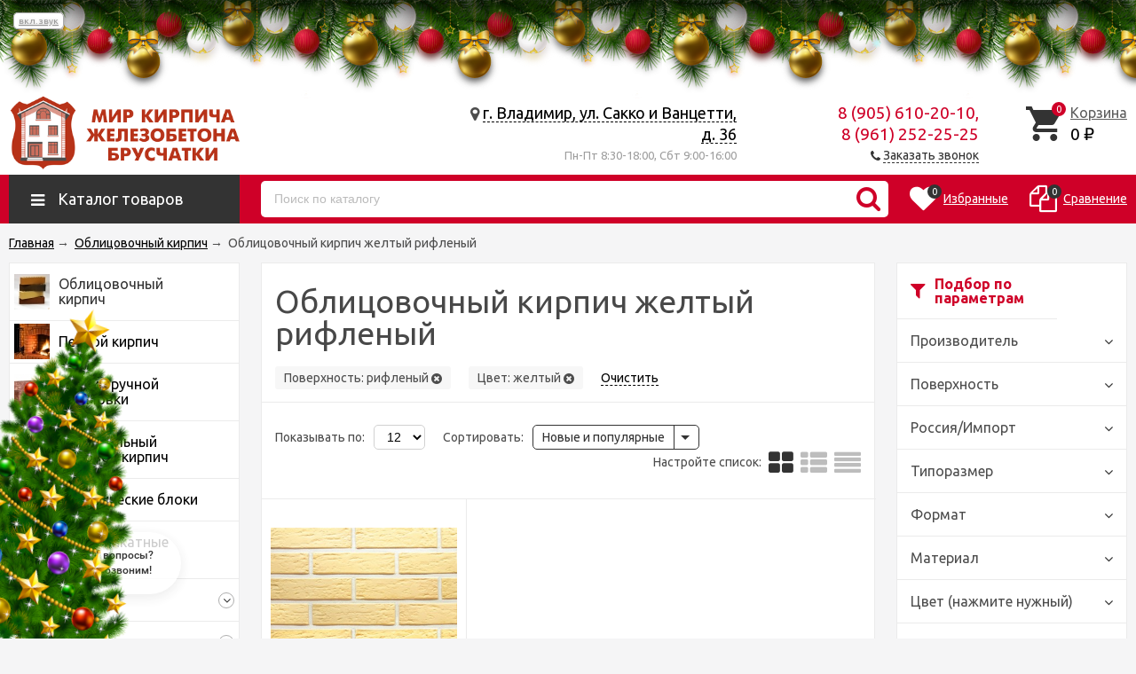

--- FILE ---
content_type: text/html; charset=utf-8
request_url: https://xn--80aajzhsz.xn----btbogadi5bi6e.xn--p1ai/oblitsovochnyy/zheltyy-riflenyy/
body_size: 25199
content:
<!DOCTYPE html><html lang="ru"><head prefix="og: http://ogp.me/ns#"><meta property="og:image" content="https://xn--80aajzhsz.xn----btbogadi5bi6e.xn--p1ai/wa-data/public/shop/wmimageincatPlugin/categories/4/big_image_7.jpg" />    
<!-- Google Tag Manager -->
<script>(function(w,d,s,l,i){w[l]=w[l]||[];w[l].push({'gtm.start':
new Date().getTime(),event:'gtm.js'});var f=d.getElementsByTagName(s)[0],
j=d.createElement(s),dl=l!='dataLayer'?'&l='+l:'';j.async=true;j.src=
'https://www.googletagmanager.com/gtm.js?id='+i+dl;f.parentNode.insertBefore(j,f);
})(window,document,'script','dataLayer','GTM-M8CK7CQ');</script>
<!-- End Google Tag Manager -->
<meta http-equiv="Content-Type" content="text/html; charset=utf-8"/><meta name="viewport" content="width=device-width, initial-scale=1" /><meta http-equiv="X-UA-Compatible" content="IE=edge"><title> Облицовочный кирпич желтый рифленый</title><meta name="Description" content="Где купить во Владимире  Облицовочный кирпич желтый рифленый? Найдено 1 предложений, по минимальной цене | Мир кирпича железобетона и брусчатки" /><link rel="canonical" href="https://xn--80aajzhsz.xn----btbogadi5bi6e.xn--p1ai/oblitsovochnyy/zheltyy-riflenyy/"/><link rel="shortcut icon" href="/favicon.ico"/><!-- rss --><link rel="alternate" type="application/rss+xml" title="Мир кирпича железобетона брусчатки" href="https://xn--80aajzhsz.xn----btbogadi5bi6e.xn--p1ai/blog/rss/"><!-- css --><link href="https://fonts.googleapis.com/css?family=Ubuntu:300,400,400i,600,700&amp;subset=cyrillic" rel="stylesheet" /><style>body{font-family: 'Ubuntu', sans-serif;}</style><link href="/wa-data/public/site/themes/unishop/vendor.min.css?v2.4.206" rel="stylesheet"/><link href="/wa-data/public/site/themes/unishop/color_schemes/colors.red.black.min.css?v2.4.206" rel="stylesheet"/><link href="/wa-data/public/site/themes/unishop/color_schemes/unishop.red.black.min.css?v2.4.206" rel="stylesheet"/><style>.info-massage,.info-massage__text a{color: #cf0028;}.product-tile_name{height: 40px;}</style><script src="/wa-data/public/site/themes/unishop/jquery.min.js?v2.4.206"></script><script src="/wa-content/js/jquery-plugins/jquery.cookie.js"></script>
 <!-- shop app css --><link href="/wa-data/public/shop/themes/unishop/color_schemes/colors.shop.red.black.min.css?v2.4.206" rel="stylesheet"/><link href="/wa-data/public/shop/themes/unishop/color_schemes/unishop.shop.red.black.min.css?v2.4.206" rel="stylesheet"/><!-- plugin hook: 'frontend_head' --><link rel="stylesheet" href="//code.jquery.com/ui/1.12.1/themes/smoothness/jquery-ui.css" />
<script src="https://code.jquery.com/ui/1.12.1/jquery-ui.js"></script>
<style>
    .search-autocomplete{
        overflow: hidden;
    }
    .search-autocomplete__block{
        overflow: hidden;
    }
    .search-autocomplete__img-block{
        float: left;
    }
    .search-autocomplete__img{
        width: 60px;
        margin-right: 5px;
    }
    .search-autocomplete__info{
        overflow: hidden;
    }
    .search-autocomplete__name{
        font-weight: bold;
    }
    .search-autocomplete__price{
        color: red;
    }
</style>
<script>
    $(function(){
        if(!$("#search").size()) return false;
        $("#search").autocomplete({
                source: function (request, response) {
                    $.post('/trigpro/search/?count=10', request, function (resp) {
                        if(resp.status === 'ok'){
                            response(resp.data.products);
                        }
                    }, 'json');
                },
                select: function (event, ui) {
                    window.location = ui.item.frontend_url;
                }
            })
            .autocomplete( "instance" )._renderItem = function( ul, item ) {
            var img_html = item.img_url ? "<img class='search-autocomplete__img' src='" + item.img_url + "' />" : "";
            var html =
                "<div class='search-autocomplete__block'>" +
                "<div class='search-autocomplete__img-block'>" + img_html + "</div>" +
                "<div class='search-autocomplete__info'>" +
                "<div class='search-autocomplete__name'>" + item.name + "</div>" +
                "<div class='search-autocomplete__price'>" + item.price_str + "</div>" +
                "</div>" +
                "</div>";

            return $( "<li class='search-autocomplete'>" )
                .append( html )
                .appendTo( ul );
        };
    });
</script><link rel="stylesheet" href="/wa-apps/shop/plugins/storequickorder/css/storequickorder.css">
<style>
.storequickorder-button:hover { background : #25BF02 !important; } 
/* Стиль отвечающий за кнопку "Заказать" в диалоговом окне */
#storequickorder input.submit-button {
   /* width: 96%; margin-left: 2%; - кнопка во всю ширину */
}


/* Стиль названий полей в диалоговом окне */
#storequickorder div.wa-name {
    /* text-align: right; - прижимает название к праву */
}
</style>
<script  type="text/javascript" src="/wa-apps/shop/plugins/storequickorder/js/storequickorder.js">
</script><script  type="text/javascript">
function storequickorder_event_order_created() {
    yaCounter47193663.reachGoal('ORDER_SUCCESS');
    return true;
}

function storequickorderCheckTerms() {	
if (!$('#storequickorder form div.wa-form [name="terms"]').length) {	
$('#storequickorder form div.wa-form').append('<label><input type="checkbox" id="storequickorder_terms" name="terms" value="1"> Я ознакомился (ознакомилась) с <a href="/site/politika-konfidencialnosti" target="_blank">Условиями предоставления услуг</a> и принимаю их</label>')	
}	

if ($('#storequickorder [name="terms"]').length) {	
if ($('#storequickorder [name="terms"]').prop('checked')) {	
$('#storequickorder [type="submit"]').prop('disabled',false);	
} else {	
$('#storequickorder [type="submit"]').prop('disabled',true);	
}	
}	
}	

$('body').on('click', '#storequickorder [name="terms"]', function(){	
storequickorderCheckTerms();	
})	
window.storequickorder_cart_but_init = false;	
function storequickorder_event_dialog_show(response, dialog, p) {	
if (!window.storequickorder_cart_but_init) {	
window.storequickorder_cart_but_init = true;	
$('body').on('click', '#storequickorder [name="terms"]', function(){	
storequickorderCheckTerms();	
})	
}	
dialog.appendTo('body');	
dialog.show();	
storequickorderCheckTerms();	
}	
$(function(){ $.storequickorder.setOptions({always_show_active_button : true,button_name : "Купить в 1 клик",button_cart_name : "Купить в 1 клик",button_name_not_available : "Купить в 1 клик",window_vert_align : true,window_style_position_absolute : false,window_margin_top : "200",check_stock_delay : "400",yaCounter_enabled : 1,ga_enabled : 1,yaCounter_id : "47193663",yaCounter_target_name : "ORDER_SUCCESS",ga_id : "UA-120896056-1",ga_target_name : "ORDER_SUCCESS"}) });</script><script type="application/ld+json">
{"@context":"http:\/\/schema.org","@type":"BreadcrumbList","itemListElement":[{"@type":"ListItem","position":1,"item":{"@id":"\/","name":"\u041c\u0438\u0440 \u043a\u0438\u0440\u043f\u0438\u0447\u0430 \u0436\u0435\u043b\u0435\u0437\u043e\u0431\u0435\u0442\u043e\u043d\u0430 \u0438 \u0431\u0440\u0443\u0441\u0447\u0430\u0442\u043a\u0438"}},{"@type":"ListItem","position":2,"item":{"@id":"\/oblitsovochnyy\/","name":"\u041e\u0431\u043b\u0438\u0446\u043e\u0432\u043e\u0447\u043d\u044b\u0439 \u043a\u0438\u0440\u043f\u0438\u0447"}},{"@type":"ListItem","position":3,"item":{"@id":"https:\/\/xn--80aajzhsz.xn----btbogadi5bi6e.xn--p1ai\/oblitsovochnyy\/zheltyy-riflenyy\/","name":" \u041e\u0431\u043b\u0438\u0446\u043e\u0432\u043e\u0447\u043d\u044b\u0439 \u043a\u0438\u0440\u043f\u0438\u0447 \u0436\u0435\u043b\u0442\u044b\u0439 \u0440\u0438\u0444\u043b\u0435\u043d\u044b\u0439"}}]}
</script>

<link rel="stylesheet" href="/wa-apps/shop/plugins/seofilter/css/filter-link.css?v=2.31">
<script defer src="/wa-apps/shop/plugins/seofilter/js/filter_frontend.js?v=2.31"></script>

<script>
	(function () {
		var onReady = function (callback) {
			if (document.readyState!='loading') {
				callback();
			}
			else if (document.addEventListener) {
				document.addEventListener('DOMContentLoaded', callback);
			}
			else {
				document.attachEvent('onreadystatechange', function () {
					if (document.readyState=='complete') {
						callback();
					}
				});
			}
		};

		window.seofilter_init_data = {
			category_url: "\/oblitsovochnyy\/",
			filter_url: "\/oblitsovochnyy\/zheltyy-riflenyy\/",
			current_filter_params: [],
			keep_page_number_param: false,
			block_empty_feature_values: true,

			price_min: 0,
			price_max: 0,

			excluded_get_params: [],

			yandex_counter_code: "47193663",

			feature_value_ids: {"brend":["55"],"poverkhnost":["74","75","76","181","187","607","1663","1905","2077"],"proiskhozhdenie":["611"],"tiporazmer":["612"],"format":["1658"],"material":["56"],"color":["1","2","4","5","7","8","9","10","15","16","29","70","76","77","93","96","97","107","108","118","169","170","171","173","186"],"razmer_mm":["198"],"marka_prochnosti_m":["30"],"morozostoykost_tsiklov_f":["34"],"kol_vo_na_m2_sht":["39"],"vodopogloshchenie_":["113"],"pustotnost":["47"],"strana_proizvoditel":["53"]},
			stop_propagation_in_frontend_script: true
		};

		onReady(function() {
			window.seofilterInit($, window.seofilter_init_data);
		});
	})();
</script>

<meta property="og:type" content="article">
<meta property="og:title" content=" Облицовочный кирпич желтый рифленый">
<meta property="og:url" content="https://xn--80aajzhsz.xn----btbogadi5bi6e.xn--p1ai/oblitsovochnyy/">
<meta property="og:description" content="Где купить во Владимире  Облицовочный кирпич желтый рифленый? Найдено 1 предложений, по минимальной цене | Мир кирпича железобетона и брусчатки">
<link href="/wa-data/public/site/themes/unishop/unishop.plugins.custom.css?v2.4.206" rel="stylesheet"/><link href="/wa-data/public/site/themes/unishop/unishop.custom.css?v2.4.206" rel="stylesheet"/><style>
.dropdown-wrap {
overflow: hidden;
}
</style>
</head><body class="no-touch bg-lightgrey">    
<!-- Google Tag Manager (noscript) -->
<noscript><iframe src="https://www.googletagmanager.com/ns.html?id=GTM-M8CK7CQ"
height="0" width="0" style="display:none;visibility:hidden"></iframe></noscript>
<!-- End Google Tag Manager (noscript) -->
<div class="header_top"><div class="clearfix l-wrapper"><div class="float-right"></div><!--div class="header_menu"><div data-id="header-nav" class="header_menu-btn icon-before js-nav-btn"></div></div--></div></div><header class="header"><div class="l-wrapper"><div class="display-table"><div class="header_left"><a class="header_logo bs-color" href="/"><img class="js-logo-retina" data-at2x="/wa-data/public/site/themes/unishop/img/logo@2x.png?v1560121060" src="/wa-data/public/site/themes/unishop/img/logo.png?v1560121060" alt="Мир кирпича железобетона брусчатки" id="logo" /></a></div><div class="header_right"><!--noindex--><div class="header_address">
    <div class="header_address-text">
        <i class="fa fa-map-marker" aria-hidden="true"></i>
                    <a class="header_address_open-map js-open-map" href="https://yandex.ru/map-widget/v1/?um=constructor%3Ac0c2963ef300479be4a93ac67557c5cfe4c1c562131dd3fdc16f70c878b8aa32&amp;source=constructor">
                г. Владимир, ул. Сакко и Ванцетти, д. 36
             
            </a>
            </div>
            <!--div class="header_hours">Вс 08:00—18:00</div-->
                <div class="header_hours">Пн-Пт 8:30-18:00, Сбт 9:00-16:00</div>
                <!--div class="header_phone bs-color">Внимание! 23.04 работаем до 15:30</div-->
    </div>

<div class="header_contacts">
                         <div class="header_phone bs-color">8 (905) 610-20-10,</br>8 (961) 252-25-25</div>
                
            <div class="header_callback sd-color">
           <i class="fa fa-phone icon" aria-hidden="true"></i> <span id="call-back-button1" class="contacts-callback-btn link-half">Заказать звонок</span>
        </div>
    </div>
<!--/noindex--><div class="header_cart js-preview-cart js-header-cart"  data-url="/cart/"><a href="/cart/"><div class="header_cart-icon"><i class="icon ion-android-cart sd-color"></i><span class="js-cart-preview-count header_cart-count bg-bs-color">0</span></div><div class="header_cart-content"><span class="link">Корзина</span><div class="header_cart-total js-cart-preview-total">0 <span class="ruble">₽</span></div></div></a><div class="action-msg-wrap action-msg-wrap--cart js-action-msg"><div class="action-msg br-top-sd-color shadow">Товар добавлен в корзину!</div></div><div class="js-cart-popup cart-popup"></div></div></div></div></div></header><div class="header-nav-block-outer bg-bs-color js-content-move"><div class="header-nav-block l-wrapper"><div class=" display-table"><div class="header-nav-categories js-drop-down-outer"><div data-id="header-nav-categories" class="js-btn-drop-down header-nav-categories-btn bg-sd-color icon-before">Каталог товаров</div></div><div class="header-nav-search js-header-search"><i class="btn header-nav-search_btn-show icon-before js-show-header-nav-search"></i><form method="get" action="/search/" class="js-header-nav-search header-nav-search_form"><div class="search-input"><input class="header-nav-search-input js-search-auto" autocomplete="off" type="text" name="query" value="" placeholder="Поиск по каталогу" /><div class="search-auto-result js-search-auto-result"></div><i class="fa fa-search btn bs-color js-submit-form"></i></div></form></div><div class="header-nav-custom-pr"><div class="js-preview-favorite custom-pr"><a class="js-products-list-link" href="/search/?list=favorites"><div class="custom-pr_icon bs-color"><i class="fa fa-heart icon"></i><span class="js-products-list-count custom-pr_short-count bg-sd-color">0</span></div><div class="custom-pr_content"><span class="link custom-pr_title">Избранные</span></div></a><div class="action-msg-wrap js-action-msg"><div class="action-msg br-top-sd-color shadow">Товар добавлен в список избранных</div></div></div><div class="js-preview-compare custom-pr"><a class="js-products-list-link" href="/compare/"><div class="custom-pr_icon bs-color"><i class="fa fa-files-o icon "></i><span class="js-products-list-count custom-pr_short-count bg-sd-color">0</span></div><div class="custom-pr_content"><span class="link custom-pr_title">Сравнение</span></div></a><div class="action-msg-wrap js-action-msg"><div class="action-msg br-top-sd-color shadow" >Товар добавлен в список сравнения</div></div></div></div></div><div id="header-nav-categories" data-delay="1" class="header-nav-categories_wrap js-drop-down-wrap"><div class="js-bg categories-nav-bg mfp-bg mfp-ready"></div><div class="drop-down-wrap"><div class="cat-menu js-catmenu-wrap"><div class=" cat-menu__el position-relative "><a class="cat-menu__el-link" href="/oblitsovochnyy/"><div class="cat-menu__el-icon"><img class="js-image-lazy" alt="Облицовочный кирпич" src="/wa-data/public/site/themes/unishop/img/lazy-image.png" data-src="/wa-data/public/shop/wmimageincatPlugin/categories/4/icon_9.jpg" /></div><div class="cat-menu__el-title"  >Облицовочный кирпич</div></a></div><div class=" cat-menu__el position-relative "><a class="cat-menu__el-link" href="/pechnoy/"><div class="cat-menu__el-icon"><img class="js-image-lazy" alt="Печной кирпич" src="/wa-data/public/site/themes/unishop/img/lazy-image.png" data-src="/wa-data/public/shop/wmimageincatPlugin/categories/38/icon_131.jpg" /></div><div class="cat-menu__el-title"  >Печной кирпич</div></a></div><div class=" cat-menu__el position-relative "><a class="cat-menu__el-link" href="/ruchnoy-formovki/"><div class="cat-menu__el-icon"><img class="js-image-lazy" alt="Кирпич ручной формовки" src="/wa-data/public/site/themes/unishop/img/lazy-image.png" data-src="/wa-data/public/shop/wmimageincatPlugin/categories/3/icon_12.jpg" /></div><div class="cat-menu__el-title"  >Кирпич ручной формовки</div></a></div><div class=" cat-menu__el position-relative "><a class="cat-menu__el-link" href="/stroitelnyy-ryadovoy/"><div class="cat-menu__el-icon"><img class="js-image-lazy" alt="Строительный рядовой кирпич" src="/wa-data/public/site/themes/unishop/img/lazy-image.png" data-src="/wa-data/public/shop/wmimageincatPlugin/categories/5/icon_40.jpg" /></div><div class="cat-menu__el-title"  >Строительный рядовой кирпич</div></a></div><div class=" cat-menu__el position-relative "><a class="cat-menu__el-link" href="/keramicheskie/"><div class="cat-menu__el-icon"><img class="js-image-lazy" alt="Керамические блоки" src="/wa-data/public/site/themes/unishop/img/lazy-image.png" data-src="/wa-data/public/shop/wmimageincatPlugin/categories/12/icon_47.jpg" /></div><div class="cat-menu__el-title"  >Керамические блоки</div></a></div><div class=" cat-menu__el position-relative "><a class="cat-menu__el-link" href="/gazosilikatnye/"><div class="cat-menu__el-icon"><img class="js-image-lazy" alt="Газосиликатные блоки" src="/wa-data/public/site/themes/unishop/img/lazy-image.png" data-src="/wa-data/public/shop/wmimageincatPlugin/categories/11/icon_50.jpg" /></div><div class="cat-menu__el-title"  >Газосиликатные блоки</div></a></div><div class="js-cat-subs-disclosed has-subs cat-menu__el position-relative "><i class="js-catmenu-el-caret cat-menu__el-caret fa"></i><a class="cat-menu__el-link" href="/zhbi/"><div class="cat-menu__el-icon"><img class="js-image-lazy" alt="ЖБИ" src="/wa-data/public/site/themes/unishop/img/lazy-image.png" data-src="/wa-data/public/shop/wmimageincatPlugin/categories/8/icon_24.png" /></div><div class="cat-menu__el-title"  >ЖБИ</div></a><div class="subcat-menu cols-4 subcat-menu--disclosed js-submenu"><div class="subcat_cols"><div class="subcat_col"><div class="subcat-disclosed__el align-center"><div class="subcat-disclosed__el-name"><a  href="/zhbi/balki-pokrytiya/">Балки покрытия</a></div><a href="/zhbi/balki-pokrytiya/" class="subcat-disclosed__el-img"><img src="/wa-data/public/site/themes/unishop/img/lazy-image.png" class="js-subcat-lazy" data-src="/wa-data/public/shop/wmimageincatPlugin/categories/31/image_106.jpg" alt="Балки покрытия" /></a></div><div class="subcat-disclosed__el align-center"><div class="subcat-disclosed__el-name"><a  href="/zhbi/betonnye-koltsa/">Бетонные кольца</a></div><a href="/zhbi/betonnye-koltsa/" class="subcat-disclosed__el-img"><img src="/wa-data/public/site/themes/unishop/img/lazy-image.png" class="js-subcat-lazy" data-src="/wa-data/public/shop/wmimageincatPlugin/categories/37/image_127.jpg" alt="Бетонные кольца" /></a></div><div class="subcat-disclosed__el align-center"><div class="subcat-disclosed__el-name"><a  href="/zhbi/bordyury/">Бордюры</a></div><a href="/zhbi/bordyury/" class="subcat-disclosed__el-img"><img src="/wa-data/public/site/themes/unishop/img/lazy-image.png" class="js-subcat-lazy" data-src="/wa-data/public/shop/wmimageincatPlugin/categories/35/image_118.jpg" alt="Бордюры" /></a></div><div class="subcat-disclosed__el align-center"><div class="subcat-disclosed__el-name"><a  href="/zhbi/lotki/">Лотки</a></div><a href="/zhbi/lotki/" class="subcat-disclosed__el-img"><img src="/wa-data/public/site/themes/unishop/img/lazy-image.png" class="js-subcat-lazy" data-src="/wa-data/public/shop/wmimageincatPlugin/categories/28/image_97.jpg" alt="Лотки" /></a></div><div class="subcat-disclosed__el align-center"><div class="subcat-disclosed__el-name"><a  href="/zhbi/opornye-podushki/">Опорные подушки</a></div><a href="/zhbi/opornye-podushki/" class="subcat-disclosed__el-img"><img src="/wa-data/public/site/themes/unishop/img/lazy-image.png" class="js-subcat-lazy" data-src="/wa-data/public/shop/wmimageincatPlugin/categories/26/image_88.jpg" alt="Опорные подушки" /></a></div><div class="subcat-disclosed__el align-center"><div class="subcat-disclosed__el-name"><a  href="/zhbi/paneli-zabora/">Панели забора</a></div><a href="/zhbi/paneli-zabora/" class="subcat-disclosed__el-img"><img src="/wa-data/public/site/themes/unishop/img/lazy-image.png" class="js-subcat-lazy" data-src="/wa-data/public/shop/wmimageincatPlugin/categories/32/image_109.jpg" alt="Панели забора" /></a></div></div> <!--  .subcat_col --><div class="subcat_col"><div class="subcat-disclosed__el align-center"><div class="subcat-disclosed__el-name"><a  href="/zhbi/peremychki/">Перемычки</a></div><a href="/zhbi/peremychki/" class="subcat-disclosed__el-img"><img src="/wa-data/public/site/themes/unishop/img/lazy-image.png" class="js-subcat-lazy" data-src="/wa-data/public/shop/wmimageincatPlugin/categories/16/image_58.png" alt="Перемычки" /></a></div><div class="subcat-disclosed__el align-center"><div class="subcat-disclosed__el-name"><a  href="/zhbi/plita-kolodtsa/">Плита колодца</a></div><a href="/zhbi/plita-kolodtsa/" class="subcat-disclosed__el-img"><img src="/wa-data/public/site/themes/unishop/img/lazy-image.png" class="js-subcat-lazy" data-src="/wa-data/public/shop/wmimageincatPlugin/categories/36/image_124.jpeg" alt="Плита колодца" /></a></div><div class="subcat-disclosed__el align-center"><div class="subcat-disclosed__el-name"><a  href="/zhbi/plity-dlya-teplotrassy/">Плиты для теплотрассы</a></div><a href="/zhbi/plity-dlya-teplotrassy/" class="subcat-disclosed__el-img"><img src="/wa-data/public/site/themes/unishop/img/lazy-image.png" class="js-subcat-lazy" data-src="/wa-data/public/shop/wmimageincatPlugin/categories/30/image_103.png" alt="Плиты для теплотрассы" /></a></div><div class="subcat-disclosed__el align-center"><div class="subcat-disclosed__el-name"><a  href="/zhbi/plity-dorozhnye/">Плиты дорожные</a></div><a href="/zhbi/plity-dorozhnye/" class="subcat-disclosed__el-img"><img src="/wa-data/public/site/themes/unishop/img/lazy-image.png" class="js-subcat-lazy" data-src="/wa-data/public/shop/wmimageincatPlugin/categories/23/image_76.jpg" alt="Плиты дорожные" /></a></div><div class="subcat-disclosed__el align-center"><div class="subcat-disclosed__el-name"><a  href="/zhbi/plity-perekrytiya/">Плиты перекрытия</a></div><a href="/zhbi/plity-perekrytiya/" class="subcat-disclosed__el-img"><img src="/wa-data/public/site/themes/unishop/img/lazy-image.png" class="js-subcat-lazy" data-src="/wa-data/public/shop/wmimageincatPlugin/categories/15/image_55.jpg" alt="Плиты перекрытия" /></a></div><div class="subcat-disclosed__el align-center"><div class="subcat-disclosed__el-name"><a  href="/zhbi/plity-rebristye/">Плиты ребристые</a></div><a href="/zhbi/plity-rebristye/" class="subcat-disclosed__el-img"><img src="/wa-data/public/site/themes/unishop/img/lazy-image.png" class="js-subcat-lazy" data-src="/wa-data/public/shop/wmimageincatPlugin/categories/18/image_85.jpg" alt="Плиты ребристые" /></a></div></div> <!--  .subcat_col --><div class="subcat_col"><div class="subcat-disclosed__el align-center"><div class="subcat-disclosed__el-name"><a  href="/zhbi/ploshchadki-lestnichnye/">Площадки лестничные</a></div><a href="/zhbi/ploshchadki-lestnichnye/" class="subcat-disclosed__el-img"><img src="/wa-data/public/site/themes/unishop/img/lazy-image.png" class="js-subcat-lazy" data-src="/wa-data/public/shop/wmimageincatPlugin/categories/29/image_100.jpg" alt="Площадки лестничные" /></a></div><div class="subcat-disclosed__el align-center"><div class="subcat-disclosed__el-name"><a  href="/zhbi/podkolonniki/">Подколонники</a></div><a href="/zhbi/podkolonniki/" class="subcat-disclosed__el-img"><img src="/wa-data/public/site/themes/unishop/img/lazy-image.png" class="js-subcat-lazy" data-src="/wa-data/public/shop/wmimageincatPlugin/categories/33/image_112.jpg" alt="Подколонники" /></a></div><div class="subcat-disclosed__el align-center"><div class="subcat-disclosed__el-name"><a  href="/zhbi/podushki-fundamentnye/">Подушки фундаментные</a></div><a href="/zhbi/podushki-fundamentnye/" class="subcat-disclosed__el-img"><img src="/wa-data/public/site/themes/unishop/img/lazy-image.png" class="js-subcat-lazy" data-src="/wa-data/public/shop/wmimageincatPlugin/categories/21/image_70.jpg" alt="Подушки фундаментные" /></a></div><div class="subcat-disclosed__el align-center"><div class="subcat-disclosed__el-name"><a  href="/zhbi/progony/">Прогоны</a></div><a href="/zhbi/progony/" class="subcat-disclosed__el-img"><img src="/wa-data/public/site/themes/unishop/img/lazy-image.png" class="js-subcat-lazy" data-src="/wa-data/public/shop/wmimageincatPlugin/categories/25/image_82.jpg" alt="Прогоны" /></a></div><div class="subcat-disclosed__el align-center"><div class="subcat-disclosed__el-name"><a  href="/zhbi/rigeli/">Ригели</a></div><a href="/zhbi/rigeli/" class="subcat-disclosed__el-img"><img src="/wa-data/public/site/themes/unishop/img/lazy-image.png" class="js-subcat-lazy" data-src="/wa-data/public/shop/wmimageincatPlugin/categories/19/image_64.png" alt="Ригели" /></a></div><div class="subcat-disclosed__el align-center"><div class="subcat-disclosed__el-name"><a  href="/zhbi/svai/">Сваи</a></div><a href="/zhbi/svai/" class="subcat-disclosed__el-img"><img src="/wa-data/public/site/themes/unishop/img/lazy-image.png" class="js-subcat-lazy" data-src="/wa-data/public/shop/wmimageincatPlugin/categories/22/image_73.jpg" alt="Сваи" /></a></div></div> <!--  .subcat_col --><div class="subcat_col"><div class="subcat-disclosed__el align-center"><div class="subcat-disclosed__el-name"><a  href="/zhbi/stolby-elektroperedach/">Столбы электропередач</a></div><a href="/zhbi/stolby-elektroperedach/" class="subcat-disclosed__el-img"><img src="/wa-data/public/site/themes/unishop/img/lazy-image.png" class="js-subcat-lazy" data-src="/wa-data/public/shop/wmimageincatPlugin/categories/27/image_94.jpg" alt="Столбы электропередач" /></a></div><div class="subcat-disclosed__el align-center"><div class="subcat-disclosed__el-name"><a  href="/zhbi/stolby-zabora/">Столбы забора</a></div><a href="/zhbi/stolby-zabora/" class="subcat-disclosed__el-img"><img src="/wa-data/public/site/themes/unishop/img/lazy-image.png" class="js-subcat-lazy" data-src="/wa-data/public/shop/wmimageincatPlugin/categories/34/image_115.jpg" alt="Столбы забора" /></a></div><div class="subcat-disclosed__el align-center"><div class="subcat-disclosed__el-name"><a  href="/zhbi/stupeni-lestnichnye/">Ступени лестничные</a></div><a href="/zhbi/stupeni-lestnichnye/" class="subcat-disclosed__el-img"><img src="/wa-data/public/site/themes/unishop/img/lazy-image.png" class="js-subcat-lazy" data-src="/wa-data/public/shop/wmimageincatPlugin/categories/24/image_91.jpg" alt="Ступени лестничные" /></a></div><div class="subcat-disclosed__el align-center"><div class="subcat-disclosed__el-name"><a  href="/zhbi/fundamentnye-balki/">Фундаментные балки</a></div><a href="/zhbi/fundamentnye-balki/" class="subcat-disclosed__el-img"><img src="/wa-data/public/site/themes/unishop/img/lazy-image.png" class="js-subcat-lazy" data-src="/wa-data/public/shop/wmimageincatPlugin/categories/20/image_67.jpg" alt="Фундаментные балки" /></a></div><div class="subcat-disclosed__el align-center"><div class="subcat-disclosed__el-name"><a  href="/zhbi/fundamentnye-bloki/">Фундаментные блоки</a></div><a href="/zhbi/fundamentnye-bloki/" class="subcat-disclosed__el-img"><img src="/wa-data/public/site/themes/unishop/img/lazy-image.png" class="js-subcat-lazy" data-src="/wa-data/public/shop/wmimageincatPlugin/categories/17/image_61.jpg" alt="Фундаментные блоки" /></a></div></div></div></div>

</div><div class="js-cat-subs-disclosed has-subs cat-menu__el position-relative "><i class="js-catmenu-el-caret cat-menu__el-caret fa"></i><a class="cat-menu__el-link" href="/stroitelnye-smesi/"><div class="cat-menu__el-icon"><img class="js-image-lazy" alt="Строительные смеси" src="/wa-data/public/site/themes/unishop/img/lazy-image.png" data-src="/wa-data/public/shop/wmimageincatPlugin/categories/10/icon_30.png" /></div><div class="cat-menu__el-title"  >Строительные смеси</div></a><div class="subcat-menu cols-3 subcat-menu--disclosed js-submenu"><div class="subcat_cols"><div class="subcat_col"><div class="subcat-disclosed__el align-center"><div class="subcat-disclosed__el-name"><a  href="/stroitelnye-smesi/pechnye-smesi/">Печные смеси</a></div><a href="/stroitelnye-smesi/pechnye-smesi/" class="subcat-disclosed__el-img"><img src="/wa-data/public/site/themes/unishop/img/lazy-image.png" class="js-subcat-lazy" data-src="/wa-data/public/shop/wmimageincatPlugin/categories/90/image_260.jpg" alt="Печные смеси" /></a></div></div> <!--  .subcat_col --><div class="subcat_col"><div class="subcat-disclosed__el align-center"><div class="subcat-disclosed__el-name"><a  href="/stroitelnye-smesi/teplye-rastvory/">Теплые растворы</a></div><a href="/stroitelnye-smesi/teplye-rastvory/" class="subcat-disclosed__el-img"><img src="/wa-data/public/site/themes/unishop/img/lazy-image.png" class="js-subcat-lazy" data-src="/wa-data/public/shop/wmimageincatPlugin/categories/13/image_52.jpg" alt="Теплые растворы" /></a></div></div> <!--  .subcat_col --><div class="subcat_col"><div class="subcat-disclosed__el align-center"><div class="subcat-disclosed__el-name"><a  href="/stroitelnye-smesi/tsvetnye-kladochnye-smesi/">Цветные кладочные смеси</a></div><a href="/stroitelnye-smesi/tsvetnye-kladochnye-smesi/" class="subcat-disclosed__el-img"><img src="/wa-data/public/site/themes/unishop/img/lazy-image.png" class="js-subcat-lazy" data-src="/wa-data/public/shop/wmimageincatPlugin/categories/82/image_250.png" alt="Цветные кладочные смеси" /></a></div></div></div></div>

</div><div class=" cat-menu__el position-relative "><a class="cat-menu__el-link" href="/trotuarnaya-plitka/"><div class="cat-menu__el-icon"><img class="js-image-lazy" alt="Тротуарная плитка" src="/wa-data/public/site/themes/unishop/img/lazy-image.png" data-src="/wa-data/public/shop/wmimageincatPlugin/categories/9/icon_27.jpg" /></div><div class="cat-menu__el-title"  >Тротуарная плитка</div></a></div><div class="js-cat-subs-disclosed has-subs cat-menu__el position-relative "><i class="js-catmenu-el-caret cat-menu__el-caret fa"></i><div class="cat-menu__el-link"><span class="cat-menu__el-title cat-menu__el-title--else bs-color">Еще категории</span></div><div class="subcat-menu cols-3 subcat-menu--disclosed js-submenu"><div class="subcat_cols"><div class="subcat_col"><div class="subcat-disclosed__el align-center"><div class="subcat-disclosed__el-name"><a  href="/bordyury/">Бордюры</a></div><a href="/bordyury/" class="subcat-disclosed__el-img"><img src="/wa-data/public/site/themes/unishop/img/lazy-image.png" class="js-subcat-lazy" data-src="/wa-data/public/shop/wmimageincatPlugin/categories/14/image_121.jpg" alt="Бордюры" /></a></div><div class="subcat-disclosed__el align-center"><div class="subcat-disclosed__el-name"><a  href="/gipsovaya-plitka/">Гипсовая плитка</a></div><a href="/gipsovaya-plitka/" class="subcat-disclosed__el-img"><img src="/wa-data/public/site/themes/unishop/img/lazy-image.png" class="js-subcat-lazy" data-src="/wa-data/public/shop/wmimageincatPlugin/categories/111/image_291.jpg" alt="Гипсовая плитка" /></a></div><div class="subcat-disclosed__el align-center"><div class="subcat-disclosed__el-name"><a  href="/fasadnaya-plitka/">Фасадная плитка</a></div><a href="/fasadnaya-plitka/" class="subcat-disclosed__el-img"><img src="/wa-data/public/site/themes/unishop/img/lazy-image.png" class="js-subcat-lazy" data-src="/wa-data/public/shop/wmimageincatPlugin/categories/110/image_289.jpeg" alt="Фасадная плитка" /></a></div></div> <!--  .subcat_col --><div class="subcat_col"><div class="subcat-disclosed__el align-center"><div class="subcat-disclosed__el-name"><a  href="/kolpaki-na-zabor/">Колпаки на забор</a></div><a href="/kolpaki-na-zabor/" class="subcat-disclosed__el-img"><img src="/wa-data/public/site/themes/unishop/img/lazy-image.png" class="js-subcat-lazy" data-src="/wa-data/public/shop/wmimageincatPlugin/categories/112/image_327.png" alt="Колпаки на забор" /></a></div><div class="subcat-disclosed__el align-center"><div class="subcat-disclosed__el-name"><a  href="/dekorativnye-elementy/">Архитектурные элементы</a></div><a href="/dekorativnye-elementy/" class="subcat-disclosed__el-img"><img src="/wa-data/public/site/themes/unishop/img/lazy-image.png" class="js-subcat-lazy" data-src="/wa-data/public/shop/wmimageincatPlugin/categories/75/image_244.jpg" alt="Архитектурные элементы" /></a></div><div class="subcat-disclosed__el align-center"><div class="subcat-disclosed__el-name"><a  href="/site/Доставка/">Доставка</a></div><a href="/site/Доставка/" class="subcat-disclosed__el-img"><img src="/wa-data/public/site/themes/unishop/img/lazy-image.png" class="js-subcat-lazy" data-src="/wa-data/public/site/themes/unishop/img/dummy200.png" alt="Доставка" /></a></div></div> <!--  .subcat_col --><div class="subcat_col"><div class="subcat-disclosed__el align-center"><div class="subcat-disclosed__el-name"><a  href="/site/3d-tur/">3D-тур</a></div><a href="/site/3d-tur/" class="subcat-disclosed__el-img"><img src="/wa-data/public/site/themes/unishop/img/lazy-image.png" class="js-subcat-lazy" data-src="/wa-data/public/site/themes/unishop/img/dummy200.png" alt="3D-тур" /></a></div><div class="subcat-disclosed__el align-center"><div class="subcat-disclosed__el-name"><a  href="/site/Контакты/">Контакты</a></div><a href="/site/Контакты/" class="subcat-disclosed__el-img"><img src="/wa-data/public/site/themes/unishop/img/lazy-image.png" class="js-subcat-lazy" data-src="/wa-data/public/site/themes/unishop/img/dummy200.png" alt="Контакты" /></a></div><div class="subcat-disclosed__el align-center"><div class="subcat-disclosed__el-name"><a  href="/site/politika-konfidencialnosti">Политика конфиденциальности</a></div><a href="/site/politika-konfidencialnosti" class="subcat-disclosed__el-img"><img src="/wa-data/public/site/themes/unishop/img/lazy-image.png" class="js-subcat-lazy" data-src="/wa-data/public/site/themes/unishop/img/dummy200.png" alt="Политика конфиденциальности" /></a></div></div></div></div>

</div></div></div></div></div></div><div class="wrapper-inner clearfix"><div class="l-wrapper"><main id="main-content"><!-- internal navigation breadcrumbs --><ul class="breadcrumbs" itemscope itemtype="http://schema.org/BreadcrumbList"><li itemscope itemprop="itemListElement" itemtype="http://schema.org/ListItem"><a itemprop="item" href="/"><span itemprop="name">Главная</span></a> <span class="rarr">&rarr;</span> <meta itemprop="position" content="1" /></li><li itemscope itemprop="itemListElement" itemtype="http://schema.org/ListItem"><a itemprop="item" href="/oblitsovochnyy/"><span itemprop="name">Облицовочный кирпич</span></a> &rarr;<meta itemprop="position" content="2" /></li><li> Облицовочный кирпич желтый рифленый</li></ul><!-- plugin hook: 'frontend_header' -->  <div class="cols-3"><div class="sidebars-outer"><aside class="right-sidebar js-right-sidebar"><div class="aside-wrap filters js-filters js-ajax"><div class="aside-wrap_head aside-wrap_head--icon bs-color"><i class="aside-wrap_btn icon-after sd-color js-nav-btn" data-id="filter-body"></i><i id="comment_i" class="fa fa-filter icon"></i><div class="aside-wrap_title">Подбор по параметрам</div><div id="comment" class="aside-wrap_title"></div></div><form id="filter-body" class="filters-body js-filter-body" method="get" action="/oblitsovochnyy/zheltyy-riflenyy/"><div data-code="brend" class="js-filter-item filter-item close"><div class="filter-item_title icon-after js-filter-title">Производитель</div><div class="filter-item_opts js-filter-options"><div class="filter-item_opts-el filter-opt_el"><label><input type="checkbox" name="brend[]"  value="5">BRAER</label></div><div class="filter-item_opts-el filter-opt_el"><label><input type="checkbox" name="brend[]"  value="1712">Edelhaus Klinker</label></div><div class="filter-item_opts-el filter-opt_el"><label><input type="checkbox" name="brend[]"  value="1873">Kerma BRITANIKA</label></div><div class="filter-item_opts-el filter-opt_el"><label><input type="checkbox" name="brend[]"  value="1801">Kerma Faber Jar</label></div><div class="filter-item_opts-el filter-opt_el"><label><input type="checkbox" name="brend[]"  value="230">Kerma Premium</label></div><div class="filter-item_opts-el filter-opt_el"><label><input type="checkbox" name="brend[]"  value="1889">Kerma Premium klinker</label></div><div class="filter-item_opts-el filter-opt_el"><label><input type="checkbox" name="brend[]"  value="1151">Konigstein</label></div><div class="filter-item_opts-el filter-opt_el"><label><input type="checkbox" name="brend[]"  value="16">MATTONE</label></div><div class="filter-item_opts-el filter-opt_el"><label><input type="checkbox" name="brend[]"  value="1916">ModFormat</label></div><div class="filter-item_opts-el filter-opt_el"><label><input type="checkbox" name="brend[]"  value="1041">RECKE</label></div><div class="filter-item_opts-el filter-opt_el"><label><input type="checkbox" name="brend[]"  value="20">TEREX</label></div><div class="filter-item_opts-el filter-opt_el"><label><input type="checkbox" name="brend[]"  value="55">Terca</label></div><div class="filter-item_opts-el filter-opt_el"><label><input type="checkbox" name="brend[]"  value="2011">VOLGABRICK</label></div><div class="filter-item_opts-el filter-opt_el"><label><input type="checkbox" name="brend[]"  value="2070">Брянский</label></div><div class="filter-item_opts-el filter-opt_el"><label><input type="checkbox" name="brend[]"  value="14">Гжель</label></div><div class="filter-item_opts-el  js-filter-options-el filter-opt_el hide"><label><input type="checkbox" name="brend[]"  value="13">Голицынский</label></div><div class="filter-item_opts-el  js-filter-options-el filter-opt_el hide"><label><input type="checkbox" name="brend[]"  value="978">Железногорский</label></div><div class="filter-item_opts-el  js-filter-options-el filter-opt_el hide"><label><input type="checkbox" name="brend[]"  value="11">КЕРМА</label></div><div class="filter-item_opts-el  js-filter-options-el filter-opt_el hide"><label><input type="checkbox" name="brend[]"  value="537">КС-КЕРАМИК</label></div><div class="filter-item_opts-el  js-filter-options-el filter-opt_el hide"><label><input type="checkbox" name="brend[]"  value="1085">Керамейя</label></div><div class="filter-item_opts-el  js-filter-options-el filter-opt_el hide"><label><input type="checkbox" name="brend[]"  value="1825">Ковровский завод силикатного кирпича</label></div><div class="filter-item_opts-el  js-filter-options-el filter-opt_el hide"><label><input type="checkbox" name="brend[]"  value="2017">Красная Гвардия</label></div><div class="filter-item_opts-el  js-filter-options-el filter-opt_el hide"><label><input type="checkbox" name="brend[]"  value="7">ЛСР</label></div><div class="filter-item_opts-el  js-filter-options-el filter-opt_el hide"><label><input type="checkbox" name="brend[]"  value="10">Магма</label></div><div class="filter-item_opts-el  js-filter-options-el filter-opt_el hide"><label><input type="checkbox" name="brend[]"  value="895">Норский</label></div><div class="filter-item_opts-el  js-filter-options-el filter-opt_el hide"><label><input type="checkbox" name="brend[]"  value="1830">Римкер</label></div><div class="filter-item_opts-el  js-filter-options-el filter-opt_el hide"><label><input type="checkbox" name="brend[]"  value="1662">Рязанский кирпичный завод</label></div><div class="filter-item_opts-el  js-filter-options-el filter-opt_el hide"><label><input type="checkbox" name="brend[]"  value="17">СТРОМА</label></div><div class="filter-item_opts-el  js-filter-options-el filter-opt_el hide"><label><input type="checkbox" name="brend[]"  value="1670">Славянский кирпич</label></div><div class="filter-item_opts-el filter-opt-show-btn js-filter-options-show-all sd-color"><i class="fa fa-plus icon js-icon-plus " aria-hidden="true"></i><i class="fa fa-minus icon js-icon-minus hide" aria-hidden="true"></i><span class="link-half link-half--act">Показать все</span></div></div></div><div data-code="poverkhnost" class="js-filter-item filter-item close"><div class="filter-item_title icon-after js-filter-title">Поверхность</div><div class="filter-item_opts js-filter-options"><div class="filter-item_opts-el filter-opt_el"><label><input type="checkbox" name="poverkhnost[]"  value="181"><a class="filter-link" href="/oblitsovochnyy/zheltyy-gladkiy/">гладкий</a></label></div><div class="filter-item_opts-el filter-opt_el"><label><input type="checkbox" name="poverkhnost[]"  value="50"><a class="filter-link" href="/oblitsovochnyy/zheltyy-rustik/">рустик</a></label></div><div class="filter-item_opts-el filter-opt_el"><label><input type="checkbox" name="poverkhnost[]" checked value="187">рифленый</label></div><div class="filter-item_opts-el filter-opt_el"><label><input type="checkbox" name="poverkhnost[]"  value="60"><a class="filter-link" href="/oblitsovochnyy/zheltyy-ruchnaya-formovka/">ручная формовка</a></label></div><div class="filter-item_opts-el filter-opt_el"><label><input type="checkbox" name="poverkhnost[]"  value="69"><a class="filter-link" href="/oblitsovochnyy/zheltyy-obrabotka-vodoy/">обработка водой</a></label></div><div class="filter-item_opts-el filter-opt_el"><label><input type="checkbox" name="poverkhnost[]"  value="73"><a class="filter-link" href="/oblitsovochnyy/zheltyy-retro/">ретро</a></label></div><div class="filter-item_opts-el filter-opt_el"><label><input type="checkbox" name="poverkhnost[]"  value="74"><a class="filter-link" href="/oblitsovochnyy/zheltyy-sherohovatyy/">шероховатый</a></label></div><div class="filter-item_opts-el filter-opt_el"><label><input type="checkbox" name="poverkhnost[]"  value="75"><a class="filter-link" href="/oblitsovochnyy/zheltyy-c-peskom/">c песком</a></label></div><div class="filter-item_opts-el filter-opt_el"><label><input type="checkbox" name="poverkhnost[]"  value="76"><a class="filter-link" href="/oblitsovochnyy/zheltyy-kora/">кора</a></label></div><div class="filter-item_opts-el filter-opt_el"><label><input type="checkbox" name="poverkhnost[]"  value="79"><a class="filter-link" href="/oblitsovochnyy/zheltyy-kare/">каре</a></label></div><div class="filter-item_opts-el filter-opt_el"><label><input type="checkbox" name="poverkhnost[]"  value="80"><a class="filter-link" href="/oblitsovochnyy/zheltyy-paz-greben/">паз-гребень</a></label></div><div class="filter-item_opts-el filter-opt_el"><label><input type="checkbox" name="poverkhnost[]"  value="188"><a class="filter-link" href="/oblitsovochnyy/zheltyy-kora-duba/">кора дуба</a></label></div><div class="filter-item_opts-el filter-opt_el"><label><input type="checkbox" name="poverkhnost[]"  value="190"><a class="filter-link" href="/oblitsovochnyy/zheltyy-kora-duba-s-peskom/">кора дуба с песком</a></label></div><div class="filter-item_opts-el filter-opt_el"><label><input type="checkbox" name="poverkhnost[]"  value="191"><a class="filter-link" href="/oblitsovochnyy/zheltyy-terra/">терра</a></label></div><div class="filter-item_opts-el filter-opt_el"><label><input type="checkbox" name="poverkhnost[]"  value="539"><a class="filter-link" href="/oblitsovochnyy/zheltyy-cherepashka/">черепашка</a></label></div><div class="filter-item_opts-el  js-filter-options-el filter-opt_el"><label><input type="checkbox" name="poverkhnost[]"  value="601"><a class="filter-link" href="/oblitsovochnyy/zheltyy-nakatka-kora-s-posypkoy-oreh/">накатка кора с посыпкой орех</a></label></div><div class="filter-item_opts-el  js-filter-options-el filter-opt_el"><label><input type="checkbox" name="poverkhnost[]"  value="607"><a class="filter-link" href="/oblitsovochnyy/zheltyy-barhat/">бархат</a></label></div><div class="filter-item_opts-el  js-filter-options-el filter-opt_el"><label><input type="checkbox" name="poverkhnost[]"  value="608"><a class="filter-link" href="/oblitsovochnyy/zheltyy-bumaga/">бумага</a></label></div><div class="filter-item_opts-el  js-filter-options-el filter-opt_el"><label><input type="checkbox" name="poverkhnost[]"  value="875"><a class="filter-link" href="/oblitsovochnyy/zheltyy-vintazh/">винтаж</a></label></div><div class="filter-item_opts-el  js-filter-options-el filter-opt_el"><label><input type="checkbox" name="poverkhnost[]"  value="878"><a class="filter-link" href="/oblitsovochnyy/zheltyy-grand/">гранд</a></label></div><div class="filter-item_opts-el  js-filter-options-el filter-opt_el"><label><input type="checkbox" name="poverkhnost[]"  value="882"><a class="filter-link" href="/oblitsovochnyy/zheltyy-beresta/">береста</a></label></div><div class="filter-item_opts-el  js-filter-options-el filter-opt_el"><label><input type="checkbox" name="poverkhnost[]"  value="884"><a class="filter-link" href="/oblitsovochnyy/zheltyy-beresta-2/">береста-2</a></label></div><div class="filter-item_opts-el  js-filter-options-el filter-opt_el"><label><input type="checkbox" name="poverkhnost[]"  value="916"><a class="filter-link" href="/oblitsovochnyy/zheltyy-trostnik/">тростник</a></label></div><div class="filter-item_opts-el  js-filter-options-el filter-opt_el"><label><input type="checkbox" name="poverkhnost[]"  value="979"><a class="filter-link" href="/oblitsovochnyy/zheltyy-derevo/">дерево</a></label></div><div class="filter-item_opts-el  js-filter-options-el filter-opt_el"><label><input type="checkbox" name="poverkhnost[]"  value="983"><a class="filter-link" href="/oblitsovochnyy/zheltyy-skala/">скала</a></label></div><div class="filter-item_opts-el  js-filter-options-el filter-opt_el"><label><input type="checkbox" name="poverkhnost[]"  value="985"><a class="filter-link" href="/oblitsovochnyy/zheltyy-pena/">пена</a></label></div><div class="filter-item_opts-el  js-filter-options-el filter-opt_el"><label><input type="checkbox" name="poverkhnost[]"  value="986"><a class="filter-link" href="/oblitsovochnyy/zheltyy-dolomit/">доломит</a></label></div><div class="filter-item_opts-el  js-filter-options-el filter-opt_el"><label><input type="checkbox" name="poverkhnost[]"  value="1100">рустик с посыпкой</label></div><div class="filter-item_opts-el  js-filter-options-el filter-opt_el"><label><input type="checkbox" name="poverkhnost[]"  value="1119">байкал</label></div><div class="filter-item_opts-el  js-filter-options-el filter-opt_el"><label><input type="checkbox" name="poverkhnost[]"  value="1120">эльбрус</label></div><div class="filter-item_opts-el  js-filter-options-el filter-opt_el"><label><input type="checkbox" name="poverkhnost[]"  value="1152">кора дерева</label></div><div class="filter-item_opts-el  js-filter-options-el filter-opt_el"><label><input type="checkbox" name="poverkhnost[]"  value="1663">рельефный</label></div><div class="filter-item_opts-el  js-filter-options-el filter-opt_el"><label><input type="checkbox" name="poverkhnost[]"  value="1856">сланец</label></div><div class="filter-item_opts-el  js-filter-options-el filter-opt_el"><label><input type="checkbox" name="poverkhnost[]"  value="1860">антик</label></div><div class="filter-item_opts-el  js-filter-options-el filter-opt_el"><label><input type="checkbox" name="poverkhnost[]"  value="1862">сахара</label></div><div class="filter-item_opts-el  js-filter-options-el filter-opt_el"><label><input type="checkbox" name="poverkhnost[]"  value="1880">с посыпкой</label></div><div class="filter-item_opts-el  js-filter-options-el filter-opt_el"><label><input type="checkbox" name="poverkhnost[]"  value="1900">глазурованная</label></div><div class="filter-item_opts-el  js-filter-options-el filter-opt_el"><label><input type="checkbox" name="poverkhnost[]"  value="1905">рильефный</label></div><div class="filter-item_opts-el  js-filter-options-el filter-opt_el"><label><input type="checkbox" name="poverkhnost[]"  value="1924">рильефная</label></div><div class="filter-item_opts-el  js-filter-options-el filter-opt_el"><label><input type="checkbox" name="poverkhnost[]"  value="1926">фактурная</label></div><div class="filter-item_opts-el  js-filter-options-el filter-opt_el"><label><input type="checkbox" name="poverkhnost[]"  value="2077">ракушечник</label></div><div class="filter-item_opts-el filter-opt-show-btn js-filter-options-show-all sd-color"><i class="fa fa-plus icon js-icon-plus hide" aria-hidden="true"></i><i class="fa fa-minus icon js-icon-minus " aria-hidden="true"></i><span class="link-half link-half--act">Показать все</span></div></div></div><div data-code="proiskhozhdenie" class="js-filter-item filter-item close"><div class="filter-item_title icon-after js-filter-title">Россия/Импорт</div><div class="filter-item_opts js-filter-options"><div class="filter-item_opts-el filter-opt_el"><label><input type="checkbox" name="proiskhozhdenie[]"  value="613">российский</label></div><div class="filter-item_opts-el filter-opt_el"><label><input type="checkbox" name="proiskhozhdenie[]"  value="611">импортный</label></div><div class="filter-item_opts-el filter-opt_el"><label><input type="checkbox" name="proiskhozhdenie[]"  value="631">российская</label></div></div></div><div data-code="tiporazmer" class="js-filter-item filter-item close"><div class="filter-item_title icon-after js-filter-title">Типоразмер</div><div class="filter-item_opts js-filter-options"><div class="filter-item_opts-el filter-opt_el"><label><input type="checkbox" name="tiporazmer[]"  value="614">одинарный</label></div><div class="filter-item_opts-el filter-opt_el"><label><input type="checkbox" name="tiporazmer[]"  value="615">полуторный</label></div><div class="filter-item_opts-el filter-opt_el"><label><input type="checkbox" name="tiporazmer[]"  value="612">евро</label></div><div class="filter-item_opts-el filter-opt_el"><label><input type="checkbox" name="tiporazmer[]"  value="866">евро утолщенный</label></div><div class="filter-item_opts-el filter-opt_el"><label><input type="checkbox" name="tiporazmer[]"  value="871">половинка</label></div><div class="filter-item_opts-el filter-opt_el"><label><input type="checkbox" name="tiporazmer[]"  value="892">одинарный - фигурный</label></div><div class="filter-item_opts-el filter-opt_el"><label><input type="checkbox" name="tiporazmer[]"  value="995">полуторный - фигурный</label></div><div class="filter-item_opts-el filter-opt_el"><label><input type="checkbox" name="tiporazmer[]"  value="1010">ригель</label></div><div class="filter-item_opts-el filter-opt_el"><label><input type="checkbox" name="tiporazmer[]"  value="1017">фигурный</label></div><div class="filter-item_opts-el filter-opt_el"><label><input type="checkbox" name="tiporazmer[]"  value="1061">узкий</label></div><div class="filter-item_opts-el filter-opt_el"><label><input type="checkbox" name="tiporazmer[]"  value="1147">одинарный утолщенный</label></div><div class="filter-item_opts-el filter-opt_el"><label><input type="checkbox" name="tiporazmer[]"  value="1917">длинный формат</label></div></div></div><div data-code="format" class="js-filter-item filter-item close"><div class="filter-item_title icon-after js-filter-title">Формат</div><div class="filter-item_opts js-filter-options"><div class="filter-item_opts-el filter-opt_el"><label><input type="checkbox" name="format[]"  value="872">0,5 НФ</label></div><div class="filter-item_opts-el filter-opt_el"><label><input type="checkbox" name="format[]"  value="22">0,7 НФ</label></div><div class="filter-item_opts-el filter-opt_el"><label><input type="checkbox" name="format[]"  value="201">0,9 НФ</label></div><div class="filter-item_opts-el filter-opt_el"><label><input type="checkbox" name="format[]"  value="867">0,96 НФ</label></div><div class="filter-item_opts-el filter-opt_el"><label><input type="checkbox" name="format[]"  value="23">1 НФ</label></div><div class="filter-item_opts-el filter-opt_el"><label><input type="checkbox" name="format[]"  value="194">1,4 НФ</label></div><div class="filter-item_opts-el filter-opt_el"><label><input type="checkbox" name="format[]"  value="62">WFD</label></div><div class="filter-item_opts-el filter-opt_el"><label><input type="checkbox" name="format[]"  value="71">LONG</label></div><div class="filter-item_opts-el filter-opt_el"><label><input type="checkbox" name="format[]"  value="1056">0,8 НФ</label></div><div class="filter-item_opts-el filter-opt_el"><label><input type="checkbox" name="format[]"  value="1658">FAT</label></div><div class="filter-item_opts-el filter-opt_el"><label><input type="checkbox" name="format[]"  value="1703">0.73NF</label></div><div class="filter-item_opts-el filter-opt_el"><label><input type="checkbox" name="format[]"  value="1923">Mod.F</label></div><div class="filter-item_opts-el filter-opt_el"><label><input type="checkbox" name="format[]"  value="2324">0.44NF</label></div></div></div><div data-code="material" class="js-filter-item filter-item close"><div class="filter-item_title icon-after js-filter-title">Материал</div><div class="filter-item_opts js-filter-options"><div class="filter-item_opts-el filter-opt_el"><label><input type="checkbox" name="material[]"  value="56">керамический</label></div><div class="filter-item_opts-el filter-opt_el"><label><input type="checkbox" name="material[]"  value="77">клинкерный</label></div><div class="filter-item_opts-el filter-opt_el"><label><input type="checkbox" name="material[]"  value="304">силикатный</label></div></div></div><div data-code="color" class="js-filter-item filter-item close"><div class="filter-item_title icon-after js-filter-title">Цвет <span class="filter-item__unit"> (нажмите нужный)</span></div><div class="filter-item_opts js-filter-options"><div class="filter-item_opts-el"><div class="opt-color_outer "><label class="filter-opt-color" style="color:#000000;background-color:#FFFFFF;"><input type="checkbox" name="color[]"  value="1"></label><span class="opt-color_text"><a class="filter-link" href="/oblitsovochnyy/belyy-riflenyy/">белый</a></span></div><div class="opt-color_outer "><label class="filter-opt-color" style="color:#000000;background-color:#C0C0C0;"><input type="checkbox" name="color[]"  value="7"></label><span class="opt-color_text"><a class="filter-link" href="/oblitsovochnyy/serebro-riflenyy/">серебро</a></span></div><div class="opt-color_outer "><label class="filter-opt-color" style="color:#000000;background-color:#808080;"><input type="checkbox" name="color[]"  value="8"></label><span class="opt-color_text"><a class="filter-link" href="/oblitsovochnyy/seryy-riflenyy/">серый</a></span></div><div class="opt-color_outer "><label class="filter-opt-color" style="color:#000000;background-color:#00FF00;"><input type="checkbox" name="color[]"  value="3"></label><span class="opt-color_text"><a class="filter-link" href="/oblitsovochnyy/zelenyy-riflenyy/">зеленый</a></span></div><div class="opt-color_outer "><label class="filter-opt-color" style="color:#000000;background-color:#CD853F;"><input type="checkbox" name="color[]"  value="14"></label><span class="opt-color_text"><a class="filter-link" href="/oblitsovochnyy/svetlo-zheltyy-riflenyy/">светло желтый</a></span></div><div class="opt-color_outer "><label class="filter-opt-color checked" style="color:#000000;background-color:#FFFF00;"><input type="checkbox" name="color[]" checked value="2"></label><span class="opt-color_text">желтый</span></div><div class="opt-color_outer "><label class="filter-opt-color" style="color:#000000;background-color:#F5F5DC;"><input type="checkbox" name="color[]"  value="10"></label><span class="opt-color_text"><a class="filter-link" href="/oblitsovochnyy/bezhevyy-riflenyy/">бежевый</a></span></div><div class="opt-color_outer "><label class="filter-opt-color" style="color:#000000;background-color:#B07D2B;"><input type="checkbox" name="color[]"  value="13"></label><span class="opt-color_text"><a class="filter-link" href="/oblitsovochnyy/temno-zheltyy-riflenyy/">темно желтый</a></span></div><div class="opt-color_outer "><label class="filter-opt-color" style="color:#000000;background-color:#EFB36D;"><input type="checkbox" name="color[]"  value="21"></label><span class="opt-color_text"><a class="filter-link" href="/oblitsovochnyy/soloma-riflenyy/">солома</a></span></div><div class="opt-color_outer "><label class="filter-opt-color" style="color:#000000;background-color:#F5DEB3;"><input type="checkbox" name="color[]"  value="37"></label><span class="opt-color_text"><a class="filter-link" href="/oblitsovochnyy/pshenichnoe-leto-riflenyy/">пшеничное лето</a></span></div><div class="opt-color_outer "><label class="filter-opt-color" style="color:#000000;background-color:#E6D2B5;"><input type="checkbox" name="color[]"  value="22"></label><span class="opt-color_text"><a class="filter-link" href="/oblitsovochnyy/slonovaya-kost-riflenyy/">слоновая кость</a></span></div><div class="opt-color_outer "><label class="filter-opt-color" style="color:#000000;background-color:#E0BE92;"><input type="checkbox" name="color[]"  value="23"></label><span class="opt-color_text"><a class="filter-link" href="/oblitsovochnyy/dyuna-riflenyy/">дюна</a></span></div><div class="opt-color_outer js-filter-options-el  "><label class="filter-opt-color" style="color:#000000;background-color:#FFA500;"><input type="checkbox" name="color[]"  value="6"></label><span class="opt-color_text"><a class="filter-link" href="/oblitsovochnyy/oranzhevyy-riflenyy/">оранжевый</a></span></div><div class="opt-color_outer js-filter-options-el  "><label class="filter-opt-color" style="color:#000000;background-color:#FF0000;"><input type="checkbox" name="color[]"  value="5"></label><span class="opt-color_text"><a class="filter-link" href="/oblitsovochnyy/krasnyy-riflenyy/">красный</a></span></div><div class="opt-color_outer js-filter-options-el  "><label class="filter-opt-color" style="color:#000000;background-color:#756144;"><input type="checkbox" name="color[]"  value="25"></label><span class="opt-color_text"><a class="filter-link" href="/oblitsovochnyy/mokko-riflenyy/">мокко</a></span></div><div class="opt-color_outer js-filter-options-el  "><label class="filter-opt-color" style="color:#000000;background-color:#E6CACA;"><input type="checkbox" name="color[]"  value="19"></label><span class="opt-color_text"><a class="filter-link" href="/oblitsovochnyy/lotos-riflenyy/">лотос</a></span></div><div class="opt-color_outer js-filter-options-el  "><label class="filter-opt-color" style="color:#000000;background-color:#C7806F;"><input type="checkbox" name="color[]"  value="16"></label><span class="opt-color_text"><a class="filter-link" href="/oblitsovochnyy/bavarskaya-kladka-riflenyy/">баварская кладка</a></span></div><div class="opt-color_outer js-filter-options-el  "><label class="filter-opt-color" style="color:#000000;background-color:#800020;"><input type="checkbox" name="color[]"  value="11"></label><span class="opt-color_text"><a class="filter-link" href="/oblitsovochnyy/burgundi-riflenyy/">бургунди</a></span></div><div class="opt-color_outer js-filter-options-el  "><label class="filter-opt-color" style="color:#000000;background-color:#800000;"><input type="checkbox" name="color[]"  value="12"></label><span class="opt-color_text"><a class="filter-link" href="/oblitsovochnyy/krasno-bordovyy-riflenyy/">красно бордовый</a></span></div><div class="opt-color_outer js-filter-options-el  "><label class="filter-opt-color" style="color:#000000;background-color:#B99F89;"><input type="checkbox" name="color[]"  value="34"></label><span class="opt-color_text"><a class="filter-link" href="/oblitsovochnyy/pestro-bezhevyy-riflenyy/">пестро бежевый</a></span></div><div class="opt-color_outer js-filter-options-el  "><label class="filter-opt-color" style="color:#000000;background-color:#9C735A;"><input type="checkbox" name="color[]"  value="18"></label><span class="opt-color_text"><a class="filter-link" href="/oblitsovochnyy/muskat-riflenyy/">мускат</a></span></div><div class="opt-color_outer js-filter-options-el  "><label class="filter-opt-color" style="color:#000000;background-color:#BCA797;"><input type="checkbox" name="color[]"  value="17"></label><span class="opt-color_text"><a class="filter-link" href="/oblitsovochnyy/svetlo---korichnevyy-riflenyy/">светло коричневый</a></span></div><div class="opt-color_outer js-filter-options-el  "><label class="filter-opt-color" style="color:#000000;background-color:#964B00;"><input type="checkbox" name="color[]"  value="4"></label><span class="opt-color_text"><a class="filter-link" href="/oblitsovochnyy/korichnevyy-riflenyy/">коричневый</a></span></div><div class="opt-color_outer js-filter-options-el  "><label class="filter-opt-color" style="color:#000000;background-color:#7B3F00;"><input type="checkbox" name="color[]"  value="26"></label><span class="opt-color_text"><a class="filter-link" href="/oblitsovochnyy/shokolad-riflenyy/">шоколад</a></span></div><div class="opt-color_outer js-filter-options-el  "><label class="filter-opt-color" style="color:#000000;background-color:#874A39;"><input type="checkbox" name="color[]"  value="28"></label><span class="opt-color_text"><a class="filter-link" href="/oblitsovochnyy/glyasse-riflenyy/">гляссе</a></span></div><div class="opt-color_outer js-filter-options-el  "><label class="filter-opt-color" style="color:#000000;background-color:#804325;"><input type="checkbox" name="color[]"  value="29"></label><span class="opt-color_text"><a class="filter-link" href="/oblitsovochnyy/terrakot-riflenyy/">терракот</a></span></div><div class="opt-color_outer js-filter-options-el  "><label class="filter-opt-color" style="color:#000000;background-color:#492500;"><input type="checkbox" name="color[]"  value="27"></label><span class="opt-color_text"><a class="filter-link" href="/oblitsovochnyy/temnyy-shokolad-riflenyy/">темный шоколад</a></span></div><div class="opt-color_outer js-filter-options-el  "><label class="filter-opt-color" style="color:#000000;background-color:#51101E;"><input type="checkbox" name="color[]"  value="15"></label><span class="opt-color_text"><a class="filter-link" href="/oblitsovochnyy/bordo-riflenyy/">бордо</a></span></div><div class="opt-color_outer js-filter-options-el  "><label class="filter-opt-color" style="color:#000000;background-color:#442006;"><input type="checkbox" name="color[]"  value="24"></label><span class="opt-color_text"><a class="filter-link" href="/oblitsovochnyy/kakao-riflenyy/">какао</a></span></div><div class="opt-color_outer js-filter-options-el  "><label class="filter-opt-color" style="color:#FFFFFF;background-color:#000000;"><input type="checkbox" name="color[]"  value="9"></label><span class="opt-color_text"><a class="filter-link" href="/oblitsovochnyy/chernyy-riflenyy/">черный</a></span></div><div class="opt-color_outer js-filter-options-el  "><label class="filter-opt-color" style="color:#000000;background-color:#B9B9BB;"><input type="checkbox" name="color[]"  value="41"></label><span class="opt-color_text"><a class="filter-link" href="/oblitsovochnyy/grifelnyy-riflenyy/">грифельный</a></span></div><div class="opt-color_outer js-filter-options-el  "><label class="filter-opt-color" style="color:#000000;background-color:#EBDDA1;"><input type="checkbox" name="color[]"  value="42"></label><span class="opt-color_text"><a class="filter-link" href="/oblitsovochnyy/pesochnyy-riflenyy/">песочный</a></span></div><div class="opt-color_outer js-filter-options-el  "><label class="filter-opt-color" style="color:#000000;background-color:#966957;"><input type="checkbox" name="color[]"  value="44"></label><span class="opt-color_text"><a class="filter-link" href="/oblitsovochnyy/vinnyy-riflenyy/">винный</a></span></div><div class="opt-color_outer js-filter-options-el  "><label class="filter-opt-color" style="color:#000000;background-color:#E7A87C;"><input type="checkbox" name="color[]"  value="46"></label><span class="opt-color_text"><a class="filter-link" href="/oblitsovochnyy/korallovyy-riflenyy/">коралловый</a></span></div><div class="opt-color_outer js-filter-options-el  "><label class="filter-opt-color" style="color:#000000;background-color:#C0A06A;"><input type="checkbox" name="color[]"  value="55"></label><span class="opt-color_text"><a class="filter-link" href="/oblitsovochnyy/color-mix-tip-28-sahara-riflenyy/">color mix тип 28 сахара</a></span></div><div class="opt-color_outer js-filter-options-el  "><label class="filter-opt-color" style="color:#000000;background-color:#CECABF;"><input type="checkbox" name="color[]"  value="67"></label><span class="opt-color_text"><a class="filter-link" href="/oblitsovochnyy/granit-riflenyy/">гранит</a></span></div><div class="opt-color_outer js-filter-options-el  "><label class="filter-opt-color" style="color:#000000;background-color:#86493A;"><input type="checkbox" name="color[]"  value="70"></label><span class="opt-color_text"><a class="filter-link" href="/oblitsovochnyy/granit-krasnyy-riflenyy/">гранит красный</a></span></div><div class="opt-color_outer js-filter-options-el  "><label class="filter-opt-color" style="color:#000000;background-color:#867E79;"><input type="checkbox" name="color[]"  value="75"></label><span class="opt-color_text"><a class="filter-link" href="/oblitsovochnyy/temno-seryy-riflenyy/">темно серый</a></span></div><div class="opt-color_outer js-filter-options-el  "><label class="filter-opt-color" style="color:#000000;background-color:#C41E3A;"><input type="checkbox" name="color[]"  value="76"></label><span class="opt-color_text"><a class="filter-link" href="/oblitsovochnyy/temno-krasnyy-riflenyy/">темно красный</a></span></div><div class="opt-color_outer js-filter-options-el  "><label class="filter-opt-color" style="color:#000000;background-color:#654321;"><input type="checkbox" name="color[]"  value="77"></label><span class="opt-color_text"><a class="filter-link" href="/oblitsovochnyy/temno-korichnevyy-riflenyy/">темно коричневый</a></span></div><div class="opt-color_outer js-filter-options-el  "><label class="filter-opt-color" style="color:#000000;background-color:#BCA797;"><input type="checkbox" name="color[]"  value="79"></label><span class="opt-color_text"><a class="filter-link" href="/oblitsovochnyy/svetlo-korichnevyy-riflenyy/">светло-коричневый</a></span></div><div class="opt-color_outer js-filter-options-el  "><label class="filter-opt-color" style="color:#000000;background-color:#812A14;"><input type="checkbox" name="color[]"  value="93"></label><span class="opt-color_text"><a class="filter-link" href="/oblitsovochnyy/kantri-riflenyy/">кантри</a></span></div><div class="opt-color_outer js-filter-options-el  "><label class="filter-opt-color" style="color:#000000;background-color:#DE965D;"><input type="checkbox" name="color[]"  value="94"></label><span class="opt-color_text"><a class="filter-link" href="/oblitsovochnyy/venge-riflenyy/">венге</a></span></div><div class="opt-color_outer js-filter-options-el  "><label class="filter-opt-color" style="color:#000000;background-color:#D99B65;"><input type="checkbox" name="color[]"  value="95"></label><span class="opt-color_text"><a class="filter-link" href="/oblitsovochnyy/staraya-praga-riflenyy/">старая прага</a></span></div><div class="opt-color_outer js-filter-options-el  "><label class="filter-opt-color" style="color:#000000;background-color:#DF9864;"><input type="checkbox" name="color[]"  value="96"></label><span class="opt-color_text"><a class="filter-link" href="/oblitsovochnyy/venetsiya-riflenyy/">венеция</a></span></div><div class="opt-color_outer js-filter-options-el  "><label class="filter-opt-color" style="color:#000000;background-color:#852D17;"><input type="checkbox" name="color[]"  value="97"></label><span class="opt-color_text"><a class="filter-link" href="/oblitsovochnyy/milan-riflenyy/">милан</a></span></div><div class="opt-color_outer js-filter-options-el  "><label class="filter-opt-color" style="color:#000000;background-color:#EDDEC0;"><input type="checkbox" name="color[]"  value="98"></label><span class="opt-color_text"><a class="filter-link" href="/oblitsovochnyy/belye-nochi-riflenyy/">белые ночи</a></span></div><div class="opt-color_outer js-filter-options-el  "><label class="filter-opt-color" style="color:#000000;background-color:#FBD6AA;"><input type="checkbox" name="color[]"  value="99"></label><span class="opt-color_text"><a class="filter-link" href="/oblitsovochnyy/zolotistaya-dyuna-riflenyy/">золотистая дюна</a></span></div><div class="opt-color_outer js-filter-options-el  "><label class="filter-opt-color" style="color:#000000;background-color:#FFBF00;"><input type="checkbox" name="color[]"  value="100"></label><span class="opt-color_text"><a class="filter-link" href="/oblitsovochnyy/yantar-riflenyy/">янтарь</a></span></div><div class="opt-color_outer js-filter-options-el  "><label class="filter-opt-color" style="color:#000000;background-color:#E18364;"><input type="checkbox" name="color[]"  value="101"></label><span class="opt-color_text"><a class="filter-link" href="/oblitsovochnyy/abrikosovyy-riflenyy/">абрикосовый</a></span></div><div class="opt-color_outer js-filter-options-el  "><label class="filter-opt-color" style="color:#000000;background-color:#A2664B;"><input type="checkbox" name="color[]"  value="102"></label><span class="opt-color_text"><a class="filter-link" href="/oblitsovochnyy/koritsa-riflenyy/">корица</a></span></div><div class="opt-color_outer js-filter-options-el  "><label class="filter-opt-color" style="color:#000000;background-color:#7C5745;"><input type="checkbox" name="color[]"  value="103"></label><span class="opt-color_text"><a class="filter-link" href="/oblitsovochnyy/temno---terrakotovyy-riflenyy/">темно терракотовый</a></span></div><div class="opt-color_outer js-filter-options-el  "><label class="filter-opt-color" style="color:#000000;background-color:#A1855F;"><input type="checkbox" name="color[]"  value="104"></label><span class="opt-color_text"><a class="filter-link" href="/oblitsovochnyy/toledo-riflenyy/">толедо</a></span></div><div class="opt-color_outer js-filter-options-el  "><label class="filter-opt-color" style="color:#000000;background-color:#B57350;"><input type="checkbox" name="color[]"  value="105"></label><span class="opt-color_text"><a class="filter-link" href="/oblitsovochnyy/topaz-riflenyy/">топаз</a></span></div><div class="opt-color_outer js-filter-options-el  "><label class="filter-opt-color" style="color:#000000;background-color:#4F301C;"><input type="checkbox" name="color[]"  value="106"></label><span class="opt-color_text"><a class="filter-link" href="/oblitsovochnyy/blyuz---korichnevyy-riflenyy/">БЛЮЗ - коричневый</a></span></div><div class="opt-color_outer js-filter-options-el  "><label class="filter-opt-color" style="color:#000000;background-color:#D0AD84;"><input type="checkbox" name="color[]"  value="107"></label><span class="opt-color_text"><a class="filter-link" href="/oblitsovochnyy/sonata-riflenyy/">соната</a></span></div><div class="opt-color_outer js-filter-options-el  "><label class="filter-opt-color" style="color:#000000;background-color:#6F3E2C;"><input type="checkbox" name="color[]"  value="108"></label><span class="opt-color_text"><a class="filter-link" href="/oblitsovochnyy/korsika-riflenyy/">корсика</a></span></div><div class="opt-color_outer js-filter-options-el  "><label class="filter-opt-color" style="color:#000000;background-color:#BA6C59;"><input type="checkbox" name="color[]"  value="109"></label><span class="opt-color_text"><a class="filter-link" href="/oblitsovochnyy/korrida-riflenyy/">коррида</a></span></div><div class="opt-color_outer js-filter-options-el  "><label class="filter-opt-color" style="color:#000000;background-color:#674927;"><input type="checkbox" name="color[]"  value="110"></label><span class="opt-color_text"><a class="filter-link" href="/oblitsovochnyy/vezuviy-riflenyy/">везувий</a></span></div><div class="opt-color_outer js-filter-options-el  "><label class="filter-opt-color" style="color:#000000;background-color:#FF0000;"><input type="checkbox" name="color[]"  value="112"></label><span class="opt-color_text"><a class="filter-link" href="/oblitsovochnyy/krasnyy-flesh-riflenyy/">красный флэш</a></span></div><div class="opt-color_outer js-filter-options-el  "><label class="filter-opt-color" style="color:#000000;background-color:#C41E3A;"><input type="checkbox" name="color[]"  value="114"></label><span class="opt-color_text"><a class="filter-link" href="/oblitsovochnyy/temno---krasnyy-riflenyy/">темно - красный</a></span></div><div class="opt-color_outer js-filter-options-el  "><label class="filter-opt-color" style="color:#000000;background-color:#654321;"><input type="checkbox" name="color[]"  value="115"></label><span class="opt-color_text"><a class="filter-link" href="/oblitsovochnyy/temno---korichnevyy-riflenyy/">темно - коричневый</a></span></div><div class="opt-color_outer js-filter-options-el  "><label class="filter-opt-color" style="color:#000000;background-color:#F5DEB3;"><input type="checkbox" name="color[]"  value="116"></label><span class="opt-color_text"><a class="filter-link" href="/oblitsovochnyy/pshenichnyy-riflenyy/">пшеничный</a></span></div><div class="opt-color_outer js-filter-options-el  "><label class="filter-opt-color" style="color:#000000;background-color:#2F4F4F;"><input type="checkbox" name="color[]"  value="117"></label><span class="opt-color_text"><a class="filter-link" href="/oblitsovochnyy/svetlo---seryy-riflenyy/">светло - серый</a></span></div><div class="opt-color_outer js-filter-options-el  "><label class="filter-opt-color" style="color:#000000;background-color:#FFFDD0;"><input type="checkbox" name="color[]"  value="118"></label><span class="opt-color_text"><a class="filter-link" href="/oblitsovochnyy/kremovyy-riflenyy/">кремовый</a></span></div><div class="opt-color_outer js-filter-options-el  "><label class="filter-opt-color" style="color:#000000;background-color:#FFE5B4;"><input type="checkbox" name="color[]"  value="120"></label><span class="opt-color_text"><a class="filter-link" href="/oblitsovochnyy/persikovyy-riflenyy/">персиковый</a></span></div><div class="opt-color_outer js-filter-options-el  "><label class="filter-opt-color" style="color:#000000;background-color:#CADABA;"><input type="checkbox" name="color[]"  value="122"></label><span class="opt-color_text"><a class="filter-link" href="/oblitsovochnyy/belyy-s-serym-riflenyy/">белый с серым</a></span></div><div class="opt-color_outer js-filter-options-el  "><label class="filter-opt-color" style="color:#000000;background-color:#2F4F4F;"><input type="checkbox" name="color[]"  value="123"></label><span class="opt-color_text"><a class="filter-link" href="/oblitsovochnyy/belyy-s-temno-serym-riflenyy/">белый с темно-серым</a></span></div><div class="opt-color_outer js-filter-options-el  "><label class="filter-opt-color" style="color:#000000;background-color:#F4A460;"><input type="checkbox" name="color[]"  value="124"></label><span class="opt-color_text"><a class="filter-link" href="/oblitsovochnyy/pesok-riflenyy/">песок</a></span></div><div class="opt-color_outer js-filter-options-el  "><label class="filter-opt-color" style="color:#000000;background-color:#474A51;"><input type="checkbox" name="color[]"  value="125"></label><span class="opt-color_text"><a class="filter-link" href="/oblitsovochnyy/grafit-riflenyy/">графит</a></span></div><div class="opt-color_outer js-filter-options-el  "><label class="filter-opt-color" style="color:#000000;background-color:#CD7F32;"><input type="checkbox" name="color[]"  value="126"></label><span class="opt-color_text"><a class="filter-link" href="/oblitsovochnyy/bronza-riflenyy/">бронза</a></span></div><div class="opt-color_outer js-filter-options-el  "><label class="filter-opt-color" style="color:#000000;background-color:#CD5C5C;"><input type="checkbox" name="color[]"  value="127"></label><span class="opt-color_text"><a class="filter-link" href="/oblitsovochnyy/kashtan-riflenyy/">каштан</a></span></div><div class="opt-color_outer js-filter-options-el  "><label class="filter-opt-color" style="color:#000000;background-color:#9B111E;"><input type="checkbox" name="color[]"  value="128"></label><span class="opt-color_text"><a class="filter-link" href="/oblitsovochnyy/rubin-riflenyy/">рубин</a></span></div><div class="opt-color_outer js-filter-options-el  "><label class="filter-opt-color" style="color:#000000;background-color:#E55E38;"><input type="checkbox" name="color[]"  value="129"></label><span class="opt-color_text"><a class="filter-link" href="/oblitsovochnyy/zakat-sahary-riflenyy/">закат сахары</a></span></div><div class="opt-color_outer js-filter-options-el  "><label class="filter-opt-color" style="color:#000000;background-color:#2F4F4F;"><input type="checkbox" name="color[]"  value="130"></label><span class="opt-color_text"><a class="filter-link" href="/oblitsovochnyy/krasno---chernyy-riflenyy/">красно черный</a></span></div><div class="opt-color_outer js-filter-options-el  "><label class="filter-opt-color" style="color:#FFFFFF;background-color:#003153;"><input type="checkbox" name="color[]"  value="131"></label><span class="opt-color_text"><a class="filter-link" href="/oblitsovochnyy/belaya-noch-riflenyy/">белая ночь</a></span></div><div class="opt-color_outer js-filter-options-el  "><label class="filter-opt-color" style="color:#000000;background-color:#858585;"><input type="checkbox" name="color[]"  value="132"></label><span class="opt-color_text"><a class="filter-link" href="/oblitsovochnyy/pepel-riflenyy/">пепел</a></span></div><div class="opt-color_outer js-filter-options-el  "><label class="filter-opt-color" style="color:#000000;background-color:#964B00;"><input type="checkbox" name="color[]"  value="133"></label><span class="opt-color_text"><a class="filter-link" href="/oblitsovochnyy/korichnevo---chernyy-riflenyy/">коричнево черный</a></span></div><div class="opt-color_outer js-filter-options-el  "><label class="filter-opt-color" style="color:#000000;background-color:#FFFF00;"><input type="checkbox" name="color[]"  value="134"></label><span class="opt-color_text">жемчуг</span></div><div class="opt-color_outer js-filter-options-el  "><label class="filter-opt-color" style="color:#000000;background-color:#0F0F0F;"><input type="checkbox" name="color[]"  value="135"></label><span class="opt-color_text">оникс</span></div><div class="opt-color_outer js-filter-options-el  "><label class="filter-opt-color" style="color:#000000;background-color:#E52B50;"><input type="checkbox" name="color[]"  value="136"></label><span class="opt-color_text">агат светлый</span></div><div class="opt-color_outer js-filter-options-el  "><label class="filter-opt-color" style="color:#000000;background-color:#B5A642;"><input type="checkbox" name="color[]"  value="137"></label><span class="opt-color_text">агат темный</span></div><div class="opt-color_outer js-filter-options-el  "><label class="filter-opt-color" style="color:#000000;background-color:#F3E5AB;"><input type="checkbox" name="color[]"  value="138"></label><span class="opt-color_text">базальт</span></div><div class="opt-color_outer js-filter-options-el  "><label class="filter-opt-color" style="color:#000000;background-color:#AB8366;"><input type="checkbox" name="color[]"  value="139"></label><span class="opt-color_text">диабаз</span></div><div class="opt-color_outer js-filter-options-el  "><label class="filter-opt-color" style="color:#FFFFFF;background-color:#000000;"><input type="checkbox" name="color[]"  value="140"></label><span class="opt-color_text">топаз 23</span></div><div class="opt-color_outer js-filter-options-el  "><label class="filter-opt-color" style="color:#FFFFFF;background-color:#000000;"><input type="checkbox" name="color[]"  value="141"></label><span class="opt-color_text">топаз 43</span></div><div class="opt-color_outer js-filter-options-el  "><label class="filter-opt-color" style="color:#FFFFFF;background-color:#000000;"><input type="checkbox" name="color[]"  value="142"></label><span class="opt-color_text">топаз 53</span></div><div class="opt-color_outer js-filter-options-el  "><label class="filter-opt-color" style="color:#000000;background-color:#9B111E;"><input type="checkbox" name="color[]"  value="143"></label><span class="opt-color_text">рубин 13</span></div><div class="opt-color_outer js-filter-options-el  "><label class="filter-opt-color" style="color:#FFFFFF;background-color:#000000;"><input type="checkbox" name="color[]"  value="144"></label><span class="opt-color_text">топаз 3</span></div><div class="opt-color_outer js-filter-options-el  "><label class="filter-opt-color" style="color:#000000;background-color:#FFFF00;"><input type="checkbox" name="color[]"  value="145"></label><span class="opt-color_text">жемчуг 1</span></div><div class="opt-color_outer js-filter-options-el  "><label class="filter-opt-color" style="color:#000000;background-color:#9B111E;"><input type="checkbox" name="color[]"  value="146"></label><span class="opt-color_text">рубин 3</span></div><div class="opt-color_outer js-filter-options-el  "><label class="filter-opt-color" style="color:#000000;background-color:#C17C47;"><input type="checkbox" name="color[]"  value="147"></label><span class="opt-color_text">янтарь 32</span></div><div class="opt-color_outer js-filter-options-el  "><label class="filter-opt-color" style="color:#FFFFFF;background-color:#000000;"><input type="checkbox" name="color[]"  value="148"></label><span class="opt-color_text">топаз 32</span></div><div class="opt-color_outer js-filter-options-el  "><label class="filter-opt-color" style="color:#000000;background-color:#AB8366;"><input type="checkbox" name="color[]"  value="149"></label><span class="opt-color_text">диабаз 1</span></div><div class="opt-color_outer js-filter-options-el  "><label class="filter-opt-color" style="color:#000000;background-color:#F4A460;"><input type="checkbox" name="color[]"  value="162"></label><span class="opt-color_text">песочно серый</span></div><div class="opt-color_outer js-filter-options-el  "><label class="filter-opt-color" style="color:#000000;background-color:#654321;"><input type="checkbox" name="color[]"  value="163"></label><span class="opt-color_text">черно коричневый</span></div><div class="opt-color_outer js-filter-options-el  "><label class="filter-opt-color" style="color:#000000;background-color:#2F4F4F;"><input type="checkbox" name="color[]"  value="164"></label><span class="opt-color_text">медно серый</span></div><div class="opt-color_outer js-filter-options-el  "><label class="filter-opt-color" style="color:#000000;background-color:#755A57;"><input type="checkbox" name="color[]"  value="165"></label><span class="opt-color_text">красно коричневый</span></div><div class="opt-color_outer js-filter-options-el  "><label class="filter-opt-color" style="color:#000000;background-color:#CD853F;"><input type="checkbox" name="color[]"  value="166"></label><span class="opt-color_text">серо черно коричневый</span></div><div class="opt-color_outer js-filter-options-el  "><label class="filter-opt-color" style="color:#000000;background-color:#CD853F;"><input type="checkbox" name="color[]"  value="167"></label><span class="opt-color_text">серо коричневый</span></div><div class="opt-color_outer js-filter-options-el  "><label class="filter-opt-color" style="color:#000000;background-color:#CD00CD;"><input type="checkbox" name="color[]"  value="168"></label><span class="opt-color_text">серо черно фиолетовый</span></div><div class="opt-color_outer js-filter-options-el  "><label class="filter-opt-color" style="color:#000000;background-color:#FFFFFF;"><input type="checkbox" name="color[]"  value="169"></label><span class="opt-color_text">баварская кладка светлая</span></div><div class="opt-color_outer js-filter-options-el  "><label class="filter-opt-color" style="color:#000000;background-color:#8C8F7E;"><input type="checkbox" name="color[]"  value="170"></label><span class="opt-color_text">баварская кладка серая</span></div><div class="opt-color_outer js-filter-options-el  "><label class="filter-opt-color" style="color:#000000;background-color:#A17455;"><input type="checkbox" name="color[]"  value="171"></label><span class="opt-color_text">баварская кладка мультицвет</span></div><div class="opt-color_outer js-filter-options-el  "><label class="filter-opt-color" style="color:#000000;background-color:#731707;"><input type="checkbox" name="color[]"  value="172"></label><span class="opt-color_text">баварская кладка бордовая</span></div><div class="opt-color_outer js-filter-options-el  "><label class="filter-opt-color" style="color:#000000;background-color:#4C080A;"><input type="checkbox" name="color[]"  value="173"></label><span class="opt-color_text">баварская кладка тёмная</span></div><div class="opt-color_outer js-filter-options-el  "><label class="filter-opt-color" style="color:#000000;background-color:#913E2C;"><input type="checkbox" name="color[]"  value="174"></label><span class="opt-color_text">баварская кладка красно-коричневая</span></div><div class="opt-color_outer js-filter-options-el  "><label class="filter-opt-color" style="color:#000000;background-color:#2A6050;"><input type="checkbox" name="color[]"  value="179"></label><span class="opt-color_text">изумрудный</span></div><div class="opt-color_outer js-filter-options-el  "><label class="filter-opt-color" style="color:#000000;background-color:#6D201A;"><input type="checkbox" name="color[]"  value="180"></label><span class="opt-color_text">красно-серый пёстрый</span></div><div class="opt-color_outer js-filter-options-el  "><label class="filter-opt-color" style="color:#000000;background-color:#F79ABD;"><input type="checkbox" name="color[]"  value="181"></label><span class="opt-color_text">розовый</span></div><div class="opt-color_outer js-filter-options-el  "><label class="filter-opt-color" style="color:#000000;background-color:#B1AAA7;"><input type="checkbox" name="color[]"  value="185"></label><span class="opt-color_text">серая</span></div><div class="opt-color_outer js-filter-options-el  "><label class="filter-opt-color" style="color:#000000;background-color:#6A6262;"><input type="checkbox" name="color[]"  value="186"></label><span class="opt-color_text">темна серая</span></div><div class="opt-color_outer js-filter-options-el  "><label class="filter-opt-color" style="color:#000000;background-color:#F1D588;"><input type="checkbox" name="color[]"  value="188"></label><span class="opt-color_text">ваниль</span></div><div class="opt-color_outer js-filter-options-el  "><label class="filter-opt-color" style="color:#000000;background-color:#736060;"><input type="checkbox" name="color[]"  value="189"></label><span class="opt-color_text">сланец графит флеш</span></div><div class="opt-color_outer js-filter-options-el  "><label class="filter-opt-color" style="color:#000000;background-color:#705C5C;"><input type="checkbox" name="color[]"  value="190"></label><span class="opt-color_text">флеш антик графит</span></div><div class="opt-color_outer js-filter-options-el  "><label class="filter-opt-color" style="color:#000000;background-color:#974A34;"><input type="checkbox" name="color[]"  value="191"></label><span class="opt-color_text">флеш обжиг</span></div><div class="opt-color_outer js-filter-options-el  "><label class="filter-opt-color" style="color:#000000;background-color:#EEAF9C;"><input type="checkbox" name="color[]"  value="193"></label><span class="opt-color_text">терракот светлый</span></div><div class="opt-color_outer js-filter-options-el  "><label class="filter-opt-color" style="color:#000000;background-color:#101710;"><input type="checkbox" name="color[]"  value="195"></label><span class="opt-color_text">тёмный</span></div><div class="opt-color_outer js-filter-options-el  "><label class="filter-opt-color" style="color:#000000;background-color:#A4A5B6;"><input type="checkbox" name="color[]"  value="196"></label><span class="opt-color_text">мультитон</span></div><div class="opt-color_outer js-filter-options-el  "><label class="filter-opt-color" style="color:#000000;background-color:#556066;"><input type="checkbox" name="color[]"  value="198"></label><span class="opt-color_text">металлик</span></div><div class="opt-color_outer js-filter-options-el  "><label class="filter-opt-color" style="color:#000000;background-color:#EB6D17;"><input type="checkbox" name="color[]"  value="199"></label><span class="opt-color_text">флеш</span></div></div><div class="filter-item_opts-el filter-opt-show-btn js-filter-options-show-all sd-color"><i class="fa fa-plus icon js-icon-plus hide" aria-hidden="true"></i><i class="fa fa-minus icon js-icon-minus " aria-hidden="true"></i><span class="link-half link-half--act">Показать все</span></div></div></div><div data-code="razmer_mm" class="js-filter-item filter-item close"><div class="filter-item_title icon-after js-filter-title">Размер, мм</div><div class="filter-item_opts js-filter-options"><div class="filter-item_opts-el filter-opt_el"><label><input type="checkbox" name="razmer_mm[]"  value="72">510x100x40</label></div><div class="filter-item_opts-el filter-opt_el"><label><input type="checkbox" name="razmer_mm[]"  value="70">495x100x38</label></div><div class="filter-item_opts-el filter-opt_el"><label><input type="checkbox" name="razmer_mm[]"  value="193">250х120х88</label></div><div class="filter-item_opts-el filter-opt_el"><label><input type="checkbox" name="razmer_mm[]"  value="552">250x120x88</label></div><div class="filter-item_opts-el filter-opt_el"><label><input type="checkbox" name="razmer_mm[]"  value="182">250х120х65</label></div><div class="filter-item_opts-el filter-opt_el"><label><input type="checkbox" name="razmer_mm[]"  value="200">250х85х88</label></div><div class="filter-item_opts-el filter-opt_el"><label><input type="checkbox" name="razmer_mm[]"  value="198">250х85х65</label></div><div class="filter-item_opts-el filter-opt_el"><label><input type="checkbox" name="razmer_mm[]"  value="64">215x102x65</label></div><div class="filter-item_opts-el filter-opt_el"><label><input type="checkbox" name="razmer_mm[]"  value="873">250х60х65</label></div><div class="filter-item_opts-el filter-opt_el"><label><input type="checkbox" name="razmer_mm[]"  value="989">250х65х65</label></div><div class="filter-item_opts-el filter-opt_el"><label><input type="checkbox" name="razmer_mm[]"  value="1059">250х120х50</label></div><div class="filter-item_opts-el filter-opt_el"><label><input type="checkbox" name="razmer_mm[]"  value="1078">250х85х50</label></div><div class="filter-item_opts-el filter-opt_el"><label><input type="checkbox" name="razmer_mm[]"  value="1778">247x119x64</label></div><div class="filter-item_opts-el filter-opt_el"><label><input type="checkbox" name="razmer_mm[]"  value="1779">250x120x65</label></div><div class="filter-item_opts-el filter-opt_el"><label><input type="checkbox" name="razmer_mm[]"  value="1921">290x85x50</label></div><div class="filter-item_opts-el  js-filter-options-el filter-opt_el hide"><label><input type="checkbox" name="razmer_mm[]"  value="2322">250х85х40</label></div><div class="filter-item_opts-el  js-filter-options-el filter-opt_el hide"><label><input type="checkbox" name="razmer_mm[]"  value="2326">250х120х55</label></div><div class="filter-item_opts-el filter-opt-show-btn js-filter-options-show-all sd-color"><i class="fa fa-plus icon js-icon-plus " aria-hidden="true"></i><i class="fa fa-minus icon js-icon-minus hide" aria-hidden="true"></i><span class="link-half link-half--act">Показать все</span></div></div></div><div data-code="marka_prochnosti_m" class="js-filter-item filter-item close"><div class="filter-item_title icon-after js-filter-title">Марка прочности, M</div><div class="filter-item_opts js-filter-options"><div class="filter-item_opts-el filter-opt_el"><label><input type="checkbox" name="marka_prochnosti_m[]"  value="31">125</label></div><div class="filter-item_opts-el filter-opt_el"><label><input type="checkbox" name="marka_prochnosti_m[]"  value="26">150</label></div><div class="filter-item_opts-el filter-opt_el"><label><input type="checkbox" name="marka_prochnosti_m[]"  value="27">175</label></div><div class="filter-item_opts-el filter-opt_el"><label><input type="checkbox" name="marka_prochnosti_m[]"  value="32">200</label></div><div class="filter-item_opts-el filter-opt_el"><label><input type="checkbox" name="marka_prochnosti_m[]"  value="30">300</label></div><div class="filter-item_opts-el filter-opt_el"><label><input type="checkbox" name="marka_prochnosti_m[]"  value="28">400</label></div><div class="filter-item_opts-el filter-opt_el"><label><input type="checkbox" name="marka_prochnosti_m[]"  value="550">250</label></div><div class="filter-item_opts-el filter-opt_el"><label><input type="checkbox" name="marka_prochnosti_m[]"  value="1090">350</label></div><div class="filter-item_opts-el filter-opt_el"><label><input type="checkbox" name="marka_prochnosti_m[]"  value="1141">150-175</label></div><div class="filter-item_opts-el filter-opt_el"><label><input type="checkbox" name="marka_prochnosti_m[]"  value="1817">150-200</label></div><div class="filter-item_opts-el filter-opt_el"><label><input type="checkbox" name="marka_prochnosti_m[]"  value="1820">175-200</label></div><div class="filter-item_opts-el filter-opt_el"><label><input type="checkbox" name="marka_prochnosti_m[]"  value="1844">М-150, М-200, М-250</label></div><div class="filter-item_opts-el filter-opt_el"><label><input type="checkbox" name="marka_prochnosti_m[]"  value="1858">125-175</label></div><div class="filter-item_opts-el filter-opt_el"><label><input type="checkbox" name="marka_prochnosti_m[]"  value="2015">9,8 МПа</label></div><div class="filter-item_opts-el filter-opt_el"><label><input type="checkbox" name="marka_prochnosti_m[]"  value="2033">150-170</label></div></div></div><div data-code="morozostoykost_tsiklov_f" class="js-filter-item filter-item close"><div class="filter-item_title icon-after js-filter-title">Морозостойкость (циклов), F</div><div class="filter-item_opts js-filter-options"><div class="filter-item_opts-el filter-opt_el"><label><input type="checkbox" name="morozostoykost_tsiklov_f[]"  value="36">300</label></div><div class="filter-item_opts-el filter-opt_el"><label><input type="checkbox" name="morozostoykost_tsiklov_f[]"  value="35">100</label></div><div class="filter-item_opts-el filter-opt_el"><label><input type="checkbox" name="morozostoykost_tsiklov_f[]"  value="34">75</label></div><div class="filter-item_opts-el filter-opt_el"><label><input type="checkbox" name="morozostoykost_tsiklov_f[]"  value="33">50</label></div><div class="filter-item_opts-el filter-opt_el"><label><input type="checkbox" name="morozostoykost_tsiklov_f[]"  value="879">150</label></div><div class="filter-item_opts-el filter-opt_el"><label><input type="checkbox" name="morozostoykost_tsiklov_f[]"  value="1678">200</label></div><div class="filter-item_opts-el filter-opt_el"><label><input type="checkbox" name="morozostoykost_tsiklov_f[]"  value="1843">50-100</label></div><div class="filter-item_opts-el filter-opt_el"><label><input type="checkbox" name="morozostoykost_tsiklov_f[]"  value="1884">75-100</label></div><div class="filter-item_opts-el filter-opt_el"><label><input type="checkbox" name="morozostoykost_tsiklov_f[]"  value="2022">800</label></div></div></div><div data-code="kol_vo_na_m2_sht" class="js-filter-item filter-item close"><div class="filter-item_title icon-after js-filter-title">Кол-во на м2, шт</div><div class="filter-item_opts js-filter-options"><div class="filter-item_opts-el filter-opt_el"><label><input type="checkbox" name="kol_vo_na_m2_sht[]"  value="37">37</label></div><div class="filter-item_opts-el filter-opt_el"><label><input type="checkbox" name="kol_vo_na_m2_sht[]"  value="38">40</label></div><div class="filter-item_opts-el filter-opt_el"><label><input type="checkbox" name="kol_vo_na_m2_sht[]"  value="39">50</label></div><div class="filter-item_opts-el filter-opt_el"><label><input type="checkbox" name="kol_vo_na_m2_sht[]"  value="40">58</label></div><div class="filter-item_opts-el filter-opt_el"><label><input type="checkbox" name="kol_vo_na_m2_sht[]"  value="184">52</label></div><div class="filter-item_opts-el filter-opt_el"><label><input type="checkbox" name="kol_vo_na_m2_sht[]"  value="1057">64</label></div><div class="filter-item_opts-el filter-opt_el"><label><input type="checkbox" name="kol_vo_na_m2_sht[]"  value="1142">51</label></div><div class="filter-item_opts-el filter-opt_el"><label><input type="checkbox" name="kol_vo_na_m2_sht[]"  value="1664">39</label></div><div class="filter-item_opts-el filter-opt_el"><label><input type="checkbox" name="kol_vo_na_m2_sht[]"  value="1927">56</label></div></div></div><div data-code="vodopogloshchenie_" class="js-filter-item filter-item close"><div class="filter-item_title icon-after js-filter-title">Водопоглощение, %</div><div class="filter-item_opts js-filter-options"><div class="filter-item_opts-el filter-opt_el"><label><input type="checkbox" name="vodopogloshchenie_[]"  value="44">>6</label></div><div class="filter-item_opts-el filter-opt_el"><label><input type="checkbox" name="vodopogloshchenie_[]"  value="78"><6</label></div><div class="filter-item_opts-el filter-opt_el"><label><input type="checkbox" name="vodopogloshchenie_[]"  value="96">12</label></div><div class="filter-item_opts-el filter-opt_el"><label><input type="checkbox" name="vodopogloshchenie_[]"  value="113">18</label></div><div class="filter-item_opts-el filter-opt_el"><label><input type="checkbox" name="vodopogloshchenie_[]"  value="118">17+-2</label></div><div class="filter-item_opts-el filter-opt_el"><label><input type="checkbox" name="vodopogloshchenie_[]"  value="167">8,2</label></div><div class="filter-item_opts-el filter-opt_el"><label><input type="checkbox" name="vodopogloshchenie_[]"  value="183">8-9</label></div><div class="filter-item_opts-el filter-opt_el"><label><input type="checkbox" name="vodopogloshchenie_[]"  value="231">11</label></div><div class="filter-item_opts-el filter-opt_el"><label><input type="checkbox" name="vodopogloshchenie_[]"  value="234">10</label></div><div class="filter-item_opts-el filter-opt_el"><label><input type="checkbox" name="vodopogloshchenie_[]"  value="555">8-10</label></div><div class="filter-item_opts-el filter-opt_el"><label><input type="checkbox" name="vodopogloshchenie_[]"  value="556">9</label></div><div class="filter-item_opts-el filter-opt_el"><label><input type="checkbox" name="vodopogloshchenie_[]"  value="558">8</label></div><div class="filter-item_opts-el filter-opt_el"><label><input type="checkbox" name="vodopogloshchenie_[]"  value="562">7-10</label></div><div class="filter-item_opts-el filter-opt_el"><label><input type="checkbox" name="vodopogloshchenie_[]"  value="594">10,7</label></div><div class="filter-item_opts-el filter-opt_el"><label><input type="checkbox" name="vodopogloshchenie_[]"  value="858">9,5</label></div><div class="filter-item_opts-el  js-filter-options-el filter-opt_el hide"><label><input type="checkbox" name="vodopogloshchenie_[]"  value="860">8,3</label></div><div class="filter-item_opts-el  js-filter-options-el filter-opt_el hide"><label><input type="checkbox" name="vodopogloshchenie_[]"  value="876">6,6</label></div><div class="filter-item_opts-el  js-filter-options-el filter-opt_el hide"><label><input type="checkbox" name="vodopogloshchenie_[]"  value="880">4,7</label></div><div class="filter-item_opts-el  js-filter-options-el filter-opt_el hide"><label><input type="checkbox" name="vodopogloshchenie_[]"  value="886">10,5</label></div><div class="filter-item_opts-el  js-filter-options-el filter-opt_el hide"><label><input type="checkbox" name="vodopogloshchenie_[]"  value="889">10,2</label></div><div class="filter-item_opts-el  js-filter-options-el filter-opt_el hide"><label><input type="checkbox" name="vodopogloshchenie_[]"  value="890">9,1</label></div><div class="filter-item_opts-el  js-filter-options-el filter-opt_el hide"><label><input type="checkbox" name="vodopogloshchenie_[]"  value="905">6</label></div><div class="filter-item_opts-el  js-filter-options-el filter-opt_el hide"><label><input type="checkbox" name="vodopogloshchenie_[]"  value="914">6-10</label></div><div class="filter-item_opts-el  js-filter-options-el filter-opt_el hide"><label><input type="checkbox" name="vodopogloshchenie_[]"  value="920">6-8</label></div><div class="filter-item_opts-el  js-filter-options-el filter-opt_el hide"><label><input type="checkbox" name="vodopogloshchenie_[]"  value="982">9-10</label></div><div class="filter-item_opts-el  js-filter-options-el filter-opt_el hide"><label><input type="checkbox" name="vodopogloshchenie_[]"  value="984">7-8</label></div><div class="filter-item_opts-el  js-filter-options-el filter-opt_el hide"><label><input type="checkbox" name="vodopogloshchenie_[]"  value="992">10-11</label></div><div class="filter-item_opts-el  js-filter-options-el filter-opt_el hide"><label><input type="checkbox" name="vodopogloshchenie_[]"  value="1042">5-6</label></div><div class="filter-item_opts-el  js-filter-options-el filter-opt_el hide"><label><input type="checkbox" name="vodopogloshchenie_[]"  value="1089"><=5</label></div><div class="filter-item_opts-el  js-filter-options-el filter-opt_el hide"><label><input type="checkbox" name="vodopogloshchenie_[]"  value="1146">8-12</label></div><div class="filter-item_opts-el  js-filter-options-el filter-opt_el hide"><label><input type="checkbox" name="vodopogloshchenie_[]"  value="1659">7</label></div><div class="filter-item_opts-el  js-filter-options-el filter-opt_el hide"><label><input type="checkbox" name="vodopogloshchenie_[]"  value="1677">8.5</label></div><div class="filter-item_opts-el  js-filter-options-el filter-opt_el hide"><label><input type="checkbox" name="vodopogloshchenie_[]"  value="1713">3-5%</label></div><div class="filter-item_opts-el  js-filter-options-el filter-opt_el hide"><label><input type="checkbox" name="vodopogloshchenie_[]"  value="1777">4</label></div><div class="filter-item_opts-el  js-filter-options-el filter-opt_el hide"><label><input type="checkbox" name="vodopogloshchenie_[]"  value="1857">6-7</label></div><div class="filter-item_opts-el  js-filter-options-el filter-opt_el hide"><label><input type="checkbox" name="vodopogloshchenie_[]"  value="1861">10-12</label></div><div class="filter-item_opts-el  js-filter-options-el filter-opt_el hide"><label><input type="checkbox" name="vodopogloshchenie_[]"  value="1866">10-13</label></div><div class="filter-item_opts-el  js-filter-options-el filter-opt_el hide"><label><input type="checkbox" name="vodopogloshchenie_[]"  value="1879">20-21</label></div><div class="filter-item_opts-el  js-filter-options-el filter-opt_el hide"><label><input type="checkbox" name="vodopogloshchenie_[]"  value="1893">2.5-5</label></div><div class="filter-item_opts-el  js-filter-options-el filter-opt_el hide"><label><input type="checkbox" name="vodopogloshchenie_[]"  value="1894">5</label></div><div class="filter-item_opts-el  js-filter-options-el filter-opt_el hide"><label><input type="checkbox" name="vodopogloshchenie_[]"  value="1903">11.4</label></div><div class="filter-item_opts-el  js-filter-options-el filter-opt_el hide"><label><input type="checkbox" name="vodopogloshchenie_[]"  value="2010">7-9</label></div><div class="filter-item_opts-el  js-filter-options-el filter-opt_el hide"><label><input type="checkbox" name="vodopogloshchenie_[]"  value="2014">1.6</label></div><div class="filter-item_opts-el  js-filter-options-el filter-opt_el hide"><label><input type="checkbox" name="vodopogloshchenie_[]"  value="2041">3-5,5</label></div><div class="filter-item_opts-el  js-filter-options-el filter-opt_el hide"><label><input type="checkbox" name="vodopogloshchenie_[]"  value="2074">6-9</label></div><div class="filter-item_opts-el  js-filter-options-el filter-opt_el hide"><label><input type="checkbox" name="vodopogloshchenie_[]"  value="2075">17-18</label></div><div class="filter-item_opts-el  js-filter-options-el filter-opt_el hide"><label><input type="checkbox" name="vodopogloshchenie_[]"  value="2309">16-18</label></div><div class="filter-item_opts-el filter-opt-show-btn js-filter-options-show-all sd-color"><i class="fa fa-plus icon js-icon-plus " aria-hidden="true"></i><i class="fa fa-minus icon js-icon-minus hide" aria-hidden="true"></i><span class="link-half link-half--act">Показать все</span></div></div></div><div data-code="pustotnost" class="js-filter-item filter-item close"><div class="filter-item_title icon-after js-filter-title">Пустотность</div><div class="filter-item_opts js-filter-options"><div class="filter-item_opts-el filter-opt_el"><label><input type="checkbox" name="pustotnost[]"  value="47">пустотелый</label></div><div class="filter-item_opts-el filter-opt_el"><label><input type="checkbox" name="pustotnost[]"  value="48">полнотелый</label></div></div></div><div data-code="strana_proizvoditel" class="js-filter-item filter-item close"><div class="filter-item_title icon-after js-filter-title">Страна производитель</div><div class="filter-item_opts js-filter-options"><div class="filter-item_opts-el filter-opt_el"><label><input type="checkbox" name="strana_proizvoditel[]"  value="51">Россия</label></div><div class="filter-item_opts-el filter-opt_el"><label><input type="checkbox" name="strana_proizvoditel[]"  value="52">Бельгия</label></div><div class="filter-item_opts-el filter-opt_el"><label><input type="checkbox" name="strana_proizvoditel[]"  value="53">Эстония</label></div><div class="filter-item_opts-el filter-opt_el"><label><input type="checkbox" name="strana_proizvoditel[]"  value="1091">Украина</label></div></div></div><div data-code="kollektsiya" class="js-filter-item filter-item close"><div class="filter-item_title icon-after js-filter-title">Коллекция</div><div class="filter-item_opts js-filter-options"><div class="filter-item_opts-el filter-opt_el"><label><input type="checkbox" name="kollektsiya[]"  value="1868">BRAER PRO</label></div><div class="filter-item_opts-el filter-opt_el"><label><input type="checkbox" name="kollektsiya[]"  value="1888">Faber Jar</label></div><div class="filter-item_opts-el filter-opt_el"><label><input type="checkbox" name="kollektsiya[]"  value="2076">Kerma Premium</label></div><div class="filter-item_opts-el filter-opt_el"><label><input type="checkbox" name="kollektsiya[]"  value="1890">Kerma Premium klinker</label></div><div class="filter-item_opts-el filter-opt_el"><label><input type="checkbox" name="kollektsiya[]"  value="2078">Premium</label></div><div class="filter-item_opts-el filter-opt_el"><label><input type="checkbox" name="kollektsiya[]"  value="1076">АЛЬБЕРО</label></div><div class="filter-item_opts-el filter-opt_el"><label><input type="checkbox" name="kollektsiya[]"  value="1080">АРИЯ</label></div><div class="filter-item_opts-el filter-opt_el"><label><input type="checkbox" name="kollektsiya[]"  value="1055">ДЕЛМАР</label></div><div class="filter-item_opts-el filter-opt_el"><label><input type="checkbox" name="kollektsiya[]"  value="1092">Классика</label></div><div class="filter-item_opts-el filter-opt_el"><label><input type="checkbox" name="kollektsiya[]"  value="1044">ЛАТЕРРА</label></div><div class="filter-item_opts-el filter-opt_el"><label><input type="checkbox" name="kollektsiya[]"  value="1099">Магма</label></div><div class="filter-item_opts-el filter-opt_el"><label><input type="checkbox" name="kollektsiya[]"  value="1101">Рустика</label></div><div class="filter-item_opts-el filter-opt_el"><label><input type="checkbox" name="kollektsiya[]"  value="1922">Скандинавия</label></div><div class="filter-item_opts-el filter-opt_el"><label><input type="checkbox" name="kollektsiya[]"  value="2314">Обсидиан</label></div><div class="filter-item_opts-el filter-opt_el"><label><input type="checkbox" name="kollektsiya[]"  value="2317">Возрождение</label></div><div class="filter-item_opts-el  js-filter-options-el filter-opt_el hide"><label><input type="checkbox" name="kollektsiya[]"  value="2323">Halb</label></div><div class="filter-item_opts-el  js-filter-options-el filter-opt_el hide"><label><input type="checkbox" name="kollektsiya[]"  value="2327">Shten</label></div><div class="filter-item_opts-el filter-opt-show-btn js-filter-options-show-all sd-color"><i class="fa fa-plus icon js-icon-plus " aria-hidden="true"></i><i class="fa fa-minus icon js-icon-minus hide" aria-hidden="true"></i><span class="link-half link-half--act">Показать все</span></div></div></div><div class="filter-item filter-item--btns"><input type="submit" class="bg-bs-color" value="Показать"><a class="filter-reset icon-before" href="/oblitsovochnyy/">Очистить</a></div></form></div><div class="aside-wrap compare-products"><div class="aside-wrap_head aside-wrap_head--icon bs-color"><i class="fa fa-files-o icon"></i><div class="aside-wrap_title">Товары в сравнении</div></div><div class="js-compare-products-full display_none"><div class="js-compare-products-list aside-wrap_content"><div class="js-compare-template sidebar-product display_none"><a class="sidebar-product_img js-compare-img" href=""></a><div class="sidebar-product_content "><a class="sidebar-product_name js-compare-name" href=""></a><div><span class="js-add-to-compare active sidebar-product_remove icon-before">Удалить</span></div></div></div></div><div class="aside-wrap_bottom sd-color"><a class="js-sidebar-compare-link" href="/compare/">Перейти к сравнению</a> &rarr;</div></div><div class="js-compare-products-empty aside-wrap_content">Товаров в сравнении нет</div></div><!-- plugin hook: 'frontend_nav' --><style>.aside-wrap--plugin .menu-v li:nth-child(12) ~ li{display: none;}</style><div class="aside-wrap aside-wrap--plugin js-nav-sidebar-wrap"><div class="aside-wrap_head bs-color">Бренды</div><div class="js-list aside-wrap_productbrands-plugin"><ul class="menu-v brands">
    <li >
        <a href="/brands/ARCH-STONE/" title="ARCH-STONE">ARCH-STONE</a>
    </li>
    <li >
        <a href="/brands/BRAER/" title="BRAER">BRAER</a>
    </li>
    <li >
        <a href="/brands/Bonolit/" title="Bonolit">Bonolit</a>
    </li>
    <li >
        <a href="/brands/Edelhaus+Klinker/" title="Edelhaus Klinker">Edelhaus Klinker</a>
    </li>
    <li >
        <a href="/brands/Engels+Baksteen/" title="Engels Baksteen">Engels Baksteen</a>
    </li>
    <li >
        <a href="/brands/FABER+JAR+%28%D0%9F%D0%B5%D1%82%D1%80%D0%BE%D0%B2%D1%81%D0%BA%D0%B8%D0%B9+%D0%A8%D1%82%D0%B0%D0%BD%D0%B4%D0%B0%D1%80%D1%82%29/" title="FABER JAR (Петровский Штандарт)">FABER JAR (Петровский Штандарт)</a>
    </li>
    <li >
        <a href="/brands/ISTKULT/" title="ISTKULT">ISTKULT</a>
    </li>
    <li >
        <a href="/brands/Kerakam/" title="Kerakam">Kerakam</a>
    </li>
    <li >
        <a href="/brands/Kerma+BRITANIKA/" title="Kerma BRITANIKA">Kerma BRITANIKA</a>
    </li>
    <li >
        <a href="/brands/Kerma+Faber+Jar/" title="Kerma Faber Jar">Kerma Faber Jar</a>
    </li>
    <li >
        <a href="/brands/Kerma+Premium/" title="Kerma Premium">Kerma Premium</a>
    </li>
    <li >
        <a href="/brands/Kerma+Premium+klinker/" title="Kerma Premium klinker">Kerma Premium klinker</a>
    </li>
    <li >
        <a href="/brands/King+Klinker/" title="King Klinker">King Klinker</a>
    </li>
    <li >
        <a href="/brands/Konigstein/" title="Konigstein">Konigstein</a>
    </li>
    <li >
        <a href="/brands/Konigtein/" title="Konigtein">Konigtein</a>
    </li>
    <li >
        <a href="/brands/MATTONE/" title="MATTONE">MATTONE</a>
    </li>
    <li >
        <a href="/brands/MSTERA/" title="MSTERA">MSTERA</a>
    </li>
    <li >
        <a href="/brands/ModFormat/" title="ModFormat">ModFormat</a>
    </li>
    <li >
        <a href="/brands/OstKlinker/" title="OstKlinker">OstKlinker</a>
    </li>
    <li >
        <a href="/brands/Perel/" title="Perel">Perel</a>
    </li>
    <li >
        <a href="/brands/RECKE/" title="RECKE">RECKE</a>
    </li>
    <li >
        <a href="/brands/Steingot/" title="Steingot">Steingot</a>
    </li>
    <li >
        <a href="/brands/TEREX/" title="TEREX">TEREX</a>
    </li>
    <li >
        <a href="/brands/Terca/" title="Terca">Terca</a>
    </li>
    <li >
        <a href="/brands/VOLGABRICK/" title="VOLGABRICK">VOLGABRICK</a>
    </li>
    <li >
        <a href="/brands/White+Hills/" title="White Hills">White Hills</a>
    </li>
    <li >
        <a href="/brands/quick-mix/" title="quick-mix">quick-mix</a>
    </li>
    <li >
        <a href="/brands/%D0%90%D0%9E+%22%D0%91%D0%9A%D0%9E%22/" title="АО &quot;БКО&quot;">АО &quot;БКО&quot;</a>
    </li>
    <li >
        <a href="/brands/%D0%91%D0%BE%D0%B3%D0%BE%D1%80%D0%BE%D0%B4%D1%81%D0%BA%D0%B8%D0%B9+%D0%BA%D0%B8%D1%80%D0%BF%D0%B8%D1%87/" title="Богородский кирпич">Богородский кирпич</a>
    </li>
    <li >
        <a href="/brands/%D0%91%D0%BE%D1%80%D0%BE%D0%B2%D0%B8%D1%87%D1%81%D0%BA%D0%B8%D0%B9+%D0%B7%D0%B0%D0%B2%D0%BE%D0%B4/" title="Боровичский завод">Боровичский завод</a>
    </li>
    <li >
        <a href="/brands/%D0%91%D1%80%D1%8F%D0%BD%D1%81%D0%BA%D0%B8%D0%B9/" title="Брянский">Брянский</a>
    </li>
    <li >
        <a href="/brands/%D0%91%D1%8B%D1%82-%D0%A1%D0%B5%D1%80%D0%B2%D0%B8%D1%81/" title="Быт-Сервис">Быт-Сервис</a>
    </li>
    <li >
        <a href="/brands/%D0%92%D0%97%D0%96%D0%91%D0%98/" title="ВЗЖБИ">ВЗЖБИ</a>
    </li>
    <li >
        <a href="/brands/%D0%92%D0%97%D0%9A%D0%98/" title="ВЗКИ">ВЗКИ</a>
    </li>
    <li >
        <a href="/brands/%D0%92%D0%B8%D1%82%D0%B5%D0%B1%D1%81%D0%BA%D0%B8%D0%B9+%D0%BA%D0%B8%D1%80%D0%BF%D0%B8%D1%87/" title="Витебский кирпич">Витебский кирпич</a>
    </li>
    <li >
        <a href="/brands/%D0%92%D1%8B%D0%B1%D0%BE%D1%80/" title="Выбор">Выбор</a>
    </li>
    <li >
        <a href="/brands/%D0%93%D0%B6%D0%B5%D0%BB%D1%8C/" title="Гжель">Гжель</a>
    </li>
    <li >
        <a href="/brands/%D0%93%D0%BE%D0%BB%D0%B8%D1%86%D1%8B%D0%BD%D1%81%D0%BA%D0%B8%D0%B9/" title="Голицынский">Голицынский</a>
    </li>
    <li >
        <a href="/brands/%D0%93%D0%BE%D1%82%D0%B8%D0%BA%D0%B0/" title="Готика">Готика</a>
    </li>
    <li >
        <a href="/brands/%D0%94%D0%BE%D0%BD%D1%81%D0%BA%D0%B8%D0%B5+%D0%B7%D0%BE%D1%80%D0%B8/" title="Донские зори">Донские зори</a>
    </li>
    <li >
        <a href="/brands/%D0%95%D0%92%D0%A0%D0%9E%D0%A6%D0%95%D0%9C%D0%95%D0%9D%D0%A2+%D0%B3%D1%80%D1%83%D0%BF/" title="ЕВРОЦЕМЕНТ груп">ЕВРОЦЕМЕНТ груп</a>
    </li>
    <li >
        <a href="/brands/%D0%96%D0%B5%D0%BB%D0%B5%D0%B7%D0%BD%D0%BE%D0%B3%D0%BE%D1%80%D1%81%D0%BA%D0%B8%D0%B9/" title="Железногорский">Железногорский</a>
    </li>
    <li >
        <a href="/brands/%D0%9A%D0%95%D0%A0%D0%9C%D0%90/" title="КЕРМА">КЕРМА</a>
    </li>
    <li >
        <a href="/brands/%D0%9A%D0%A1-%D0%9A%D0%95%D0%A0%D0%90%D0%9C%D0%98%D0%9A/" title="КС-КЕРАМИК">КС-КЕРАМИК</a>
    </li>
    <li >
        <a href="/brands/%D0%9A%D0%B0%D1%81%D0%B8%D0%BC%D0%BE%D0%B2%D1%81%D1%82%D1%80%D0%BE%D0%B9%D0%BA%D0%B5%D1%80%D0%B0%D0%BC%D0%B8%D0%BA%D0%B0/" title="Касимовстройкерамика">Касимовстройкерамика</a>
    </li>
    <li >
        <a href="/brands/%D0%9A%D0%BE%D0%B2%D1%80%D0%BE%D0%B2%D1%81%D0%BA%D0%B8%D0%B9+%D0%B7%D0%B0%D0%B2%D0%BE%D0%B4+%D1%81%D0%B8%D0%BB%D0%B8%D0%BA%D0%B0%D1%82%D0%BD%D0%BE%D0%B3%D0%BE+%D0%BA%D0%B8%D1%80%D0%BF%D0%B8%D1%87%D0%B0/" title="Ковровский завод силикатного кирпича">Ковровский завод силикатного кирпича</a>
    </li>
    <li >
        <a href="/brands/%D0%9A%D1%80%D0%B0%D1%81%D0%BD%D0%B0%D1%8F+%D0%93%D0%B2%D0%B0%D1%80%D0%B4%D0%B8%D1%8F/" title="Красная Гвардия">Красная Гвардия</a>
    </li>
    <li >
        <a href="/brands/%D0%9B%D0%A1%D0%A0/" title="ЛСР">ЛСР</a>
    </li>
    <li >
        <a href="/brands/%D0%9C%D0%B0%D0%B3%D0%BC%D0%B0/" title="Магма">Магма</a>
    </li>
    <li >
        <a href="/brands/%D0%9C%D0%B8%D1%85%D0%BD%D0%B5%D0%B2%D1%81%D0%BA%D0%B0%D1%8F+%D0%BA%D0%B5%D1%80%D0%B0%D0%BC%D0%B8%D0%BA%D0%B0/" title="Михневская керамика">Михневская керамика</a>
    </li>
    <li >
        <a href="/brands/%D0%9D%D0%BE%D0%B2%D0%BE%D0%BC%D0%BE%D1%81%D0%BA%D0%BE%D0%B2%D1%81%D0%BA%D0%BE%D0%B3%D0%BD%D0%B5%D1%83%D0%BF%D0%BE%D1%80/" title="Новомосковскогнеупор">Новомосковскогнеупор</a>
    </li>
    <li >
        <a href="/brands/%D0%9D%D0%BE%D1%80%D1%81%D0%BA%D0%B8%D0%B9/" title="Норский">Норский</a>
    </li>
    <li >
        <a href="/brands/%D0%9E%D0%A1%D0%9C%D0%B8%D0%91%D0%A2/" title="ОСМиБТ">ОСМиБТ</a>
    </li>
    <li >
        <a href="/brands/%D0%9E%D0%B3%D0%BD%D0%B5%D1%83%D0%BF%D0%BE%D1%80%D1%81%D0%BD%D0%B0%D0%B1%D1%81%D0%B5%D1%80%D0%B2%D0%B8%D1%81/" title="Огнеупорснабсервис">Огнеупорснабсервис</a>
    </li>
    <li >
        <a href="/brands/%D0%9E%D1%81%D0%BD%D0%BE%D0%B2%D0%B8%D1%82/" title="Основит">Основит</a>
    </li>
    <li >
        <a href="/brands/%D0%A0%D0%B8%D0%BC%D0%BA%D0%B5%D1%80/" title="Римкер">Римкер</a>
    </li>
    <li >
        <a href="/brands/%D0%A0%D1%8F%D0%B7%D0%B0%D0%BD%D1%81%D0%BA%D0%B8%D0%B9+%D0%BA%D0%B8%D1%80%D0%BF%D0%B8%D1%87%D0%BD%D1%8B%D0%B9+%D0%B7%D0%B0%D0%B2%D0%BE%D0%B4/" title="Рязанский кирпичный завод">Рязанский кирпичный завод</a>
    </li>
    <li >
        <a href="/brands/%D0%A1%D0%A2%D0%A0%D0%9E%D0%9C%D0%90/" title="СТРОМА">СТРОМА</a>
    </li>
    <li >
        <a href="/brands/%D0%A1%D0%BB%D0%B0%D0%B2%D1%8F%D0%BD%D1%81%D0%BA%D0%B8%D0%B9+%D0%BA%D0%B8%D1%80%D0%BF%D0%B8%D1%87/" title="Славянский кирпич">Славянский кирпич</a>
    </li>
    <li >
        <a href="/brands/%D0%AD%D0%BD%D0%B3%D0%B5%D0%BB%D1%8C%D1%81%D1%81%D0%BA%D0%B8%D0%B9+%D0%BA%D0%B8%D1%80%D0%BF%D0%B8%D1%87%D0%BD%D1%8B%D0%B9+%D0%B7%D0%B0%D0%B2%D0%BE%D0%B4/" title="Энгельсский кирпичный завод">Энгельсский кирпичный завод</a>
    </li>
    <li >
        <a href="/brands/%D0%AD%D1%82%D0%B0%D0%BB%D0%BE%D0%BD/" title="Эталон">Эталон</a>
    </li>
    <li >
        <a href="/brands/%D0%AE%D1%80%D1%8C%D0%B5%D0%B2-%D0%9F%D0%BE%D0%BB%D1%8C%D1%81%D0%BA%D0%B8%D0%B9/" title="Юрьев-Польский">Юрьев-Польский</a>
    </li>
    <li >
        <a href="/brands/BAKSTEEN/" title="BAKSTEEN">BAKSTEEN</a>
    </li>
</ul><span class="show-all-btn show-all-btn--plugins hide sd-color js-nav-sidebar-show"><i class="fa fa-plus icon js-icon-plus" aria-hidden="true"></i><i class="fa fa-minus icon js-icon-minus hide" aria-hidden="true"></i><span class="link-half link-half--act">Показать все</span></span></div></div></aside><aside class="left-sidebar js-left-sidebar"><div class="aside-wrap sidebar-categories"><ul class="js-sidebar-cats sidebar-cats"><li class="sidebar-cats_el selected"><a class="sidebar-cats_link" href="/oblitsovochnyy/"><div class="sidebar-cats_icon"><img class="js-image-lazy" src="/wa-data/public/shop/themes/unishop/img/lazy-image.png" title="Облицовочный кирпич" alt="Облицовочный кирпич" data-src="/wa-data/public/shop/wmimageincatPlugin/categories/4/icon_9.jpg" /></div><div class="sidebar-cats_title" >Облицовочный кирпич</div></a></li><li class="sidebar-cats_el"><a class="sidebar-cats_link" href="/pechnoy/"><div class="sidebar-cats_icon"><img class="js-image-lazy" src="/wa-data/public/shop/themes/unishop/img/lazy-image.png" title="Печной кирпич" alt="Печной кирпич" data-src="/wa-data/public/shop/wmimageincatPlugin/categories/38/icon_131.jpg" /></div><div class="sidebar-cats_title" >Печной кирпич</div></a></li><li class="sidebar-cats_el"><a class="sidebar-cats_link" href="/ruchnoy-formovki/"><div class="sidebar-cats_icon"><img class="js-image-lazy" src="/wa-data/public/shop/themes/unishop/img/lazy-image.png" title="Кирпич ручной формовки" alt="Кирпич ручной формовки" data-src="/wa-data/public/shop/wmimageincatPlugin/categories/3/icon_12.jpg" /></div><div class="sidebar-cats_title" >Кирпич ручной формовки</div></a></li><li class="sidebar-cats_el"><a class="sidebar-cats_link" href="/stroitelnyy-ryadovoy/"><div class="sidebar-cats_icon"><img class="js-image-lazy" src="/wa-data/public/shop/themes/unishop/img/lazy-image.png" title="Строительный рядовой кирпич" alt="Строительный рядовой кирпич" data-src="/wa-data/public/shop/wmimageincatPlugin/categories/5/icon_40.jpg" /></div><div class="sidebar-cats_title" >Строительный рядовой кирпич</div></a></li><li class="sidebar-cats_el"><a class="sidebar-cats_link" href="/keramicheskie/"><div class="sidebar-cats_icon"><img class="js-image-lazy" src="/wa-data/public/shop/themes/unishop/img/lazy-image.png" title="Керамические блоки" alt="Керамические блоки" data-src="/wa-data/public/shop/wmimageincatPlugin/categories/12/icon_47.jpg" /></div><div class="sidebar-cats_title" >Керамические блоки</div></a></li><li class="sidebar-cats_el"><a class="sidebar-cats_link" href="/gazosilikatnye/"><div class="sidebar-cats_icon"><img class="js-image-lazy" src="/wa-data/public/shop/themes/unishop/img/lazy-image.png" title="Газосиликатные блоки" alt="Газосиликатные блоки" data-src="/wa-data/public/shop/wmimageincatPlugin/categories/11/icon_50.jpg" /></div><div class="sidebar-cats_title" >Газосиликатные блоки</div></a></li><li class="sidebar-cats_el"><i class="sidebar-cats_el-open sd-color js-subcat-open icon-after"></i><a class="sidebar-cats_link" href="/zhbi/"><div class="sidebar-cats_icon"><img class="js-image-lazy" src="/wa-data/public/shop/themes/unishop/img/lazy-image.png" title="ЖБИ" alt="ЖБИ" data-src="/wa-data/public/shop/wmimageincatPlugin/categories/8/icon_24.png" /></div><div class="sidebar-cats_title" >ЖБИ</div></a><ul class="sidebar-subcats hide js-subcat"><li class="sidebar-subcats_el"><a href="/zhbi/balki-pokrytiya/">Балки покрытия</a></li><li class="sidebar-subcats_el"><a href="/zhbi/betonnye-koltsa/">Бетонные кольца</a></li><li class="sidebar-subcats_el"><a href="/zhbi/bordyury/">Бордюры</a></li><li class="sidebar-subcats_el"><a href="/zhbi/lotki/">Лотки</a></li><li class="sidebar-subcats_el"><a href="/zhbi/opornye-podushki/">Опорные подушки</a></li><li class="sidebar-subcats_el"><a href="/zhbi/paneli-zabora/">Панели забора</a></li><li class="sidebar-subcats_el"><a href="/zhbi/peremychki/">Перемычки</a></li><li class="sidebar-subcats_el"><a href="/zhbi/plita-kolodtsa/">Плита колодца</a></li><li class="sidebar-subcats_el"><a href="/zhbi/plity-dlya-teplotrassy/">Плиты для теплотрассы</a></li><li class="sidebar-subcats_el"><a href="/zhbi/plity-dorozhnye/">Плиты дорожные</a></li><li class="sidebar-subcats_el"><a href="/zhbi/plity-perekrytiya/">Плиты перекрытия</a></li><li class="sidebar-subcats_el"><a href="/zhbi/plity-rebristye/">Плиты ребристые</a></li><li class="sidebar-subcats_el"><a href="/zhbi/ploshchadki-lestnichnye/">Площадки лестничные</a></li><li class="sidebar-subcats_el"><a href="/zhbi/podkolonniki/">Подколонники</a></li><li class="sidebar-subcats_el"><a href="/zhbi/podushki-fundamentnye/">Подушки фундаментные</a></li><li class="sidebar-subcats_el"><a href="/zhbi/progony/">Прогоны</a></li><li class="sidebar-subcats_el"><a href="/zhbi/rigeli/">Ригели</a></li><li class="sidebar-subcats_el"><a href="/zhbi/svai/">Сваи</a></li><li class="sidebar-subcats_el"><a href="/zhbi/stolby-elektroperedach/">Столбы электропередач</a></li><li class="sidebar-subcats_el"><a href="/zhbi/stolby-zabora/">Столбы забора</a></li><li class="sidebar-subcats_el"><a href="/zhbi/stupeni-lestnichnye/">Ступени лестничные</a></li><li class="sidebar-subcats_el"><a href="/zhbi/fundamentnye-balki/">Фундаментные балки</a></li><li class="sidebar-subcats_el"><a href="/zhbi/fundamentnye-bloki/">Фундаментные блоки</a></li></ul></li><li class="sidebar-cats_el"><i class="sidebar-cats_el-open sd-color js-subcat-open icon-after"></i><a class="sidebar-cats_link" href="/stroitelnye-smesi/"><div class="sidebar-cats_icon"><img class="js-image-lazy" src="/wa-data/public/shop/themes/unishop/img/lazy-image.png" title="Строительные смеси" alt="Строительные смеси" data-src="/wa-data/public/shop/wmimageincatPlugin/categories/10/icon_30.png" /></div><div class="sidebar-cats_title" >Строительные смеси</div></a><ul class="sidebar-subcats hide js-subcat"><li class="sidebar-subcats_el"><a href="/stroitelnye-smesi/pechnye-smesi/">Печные смеси</a></li><li class="sidebar-subcats_el"><a href="/stroitelnye-smesi/teplye-rastvory/">Теплые растворы</a></li><li class="sidebar-subcats_el"><a href="/stroitelnye-smesi/tsvetnye-kladochnye-smesi/">Цветные кладочные смеси</a></li></ul></li><li class="sidebar-cats_el"><a class="sidebar-cats_link" href="/trotuarnaya-plitka/"><div class="sidebar-cats_icon"><img class="js-image-lazy" src="/wa-data/public/shop/themes/unishop/img/lazy-image.png" title="Тротуарная плитка" alt="Тротуарная плитка" data-src="/wa-data/public/shop/wmimageincatPlugin/categories/9/icon_27.jpg" /></div><div class="sidebar-cats_title" >Тротуарная плитка</div></a></li><li class="sidebar-cats_el"><a class="sidebar-cats_link" href="/bordyury/"><div class="sidebar-cats_icon"><img class="js-image-lazy" src="/wa-data/public/shop/themes/unishop/img/lazy-image.png" title="Бордюры" alt="Бордюры" data-src="/wa-data/public/shop/wmimageincatPlugin/categories/14/icon_122.jpg" /></div><div class="sidebar-cats_title" >Бордюры</div></a></li><li class="sidebar-cats_el"><a class="sidebar-cats_link" href="https://xn--80aajzhsz.xn----btbogadi5bi6e.xn--p1ai/landshaftnyj-dizajn-uchastka/" target="_blank"><div class="sidebar-cats_icon"><img class="js-image-lazy" src="/wa-data/public/shop/wmimageincatPlugin/categories/landshaft.png" title="Ландшафтный дизайн участка" alt="Ландшафтный дизайн участка" style="display: inline-block;"></div><div class="sidebar-cats_title">Ландшафтный дизайн участка</div></a></li><li class="sidebar-cats_el"><a class="sidebar-cats_link" href="/gipsovaya-plitka/"><div class="sidebar-cats_icon"><img class="js-image-lazy" src="/wa-data/public/shop/themes/unishop/img/lazy-image.png" title="Гипсовая плитка" alt="Гипсовая плитка" data-src="/wa-data/public/shop/wmimageincatPlugin/categories/111/icon_292.jpg" /></div><div class="sidebar-cats_title" >Гипсовая плитка</div></a></li><li class="sidebar-cats_el"><a class="sidebar-cats_link" href="/fasadnaya-plitka/"><div class="sidebar-cats_icon"><img class="js-image-lazy" src="/wa-data/public/shop/themes/unishop/img/lazy-image.png" title="Фасадная плитка" alt="Фасадная плитка" data-src="/wa-data/public/shop/wmimageincatPlugin/categories/110/icon_288.jpeg" /></div><div class="sidebar-cats_title" >Фасадная плитка</div></a></li><li class="sidebar-cats_el"><a class="sidebar-cats_link" href="/kolpaki-na-zabor/"><div class="sidebar-cats_icon"><img class="js-image-lazy" src="/wa-data/public/shop/themes/unishop/img/lazy-image.png" title="Колпаки на забор" alt="Колпаки на забор" data-src="/wa-data/public/shop/wmimageincatPlugin/categories/112/icon_329.png" /></div><div class="sidebar-cats_title" >Колпаки на забор</div></a></li><li class="sidebar-cats_el"><i class="sidebar-cats_el-open sd-color js-subcat-open icon-after"></i><a class="sidebar-cats_link" href="/dekorativnye-elementy/"><div class="sidebar-cats_icon"><img class="js-image-lazy" src="/wa-data/public/shop/themes/unishop/img/lazy-image.png" title="Архитектурные элементы" alt="Архитектурные элементы" data-src="/wa-data/public/shop/wmimageincatPlugin/categories/75/icon_245.jpg" /></div><div class="sidebar-cats_title" >Архитектурные элементы</div></a><ul class="sidebar-subcats hide js-subcat"><li class="sidebar-subcats_el"><a href="/dekorativnye-elementy/fasadnyy-dekor/">Фасадный декор</a></li><li class="sidebar-subcats_el"><a href="/dekorativnye-elementy/klinkernye-podokonniki/">Клинкерные подоконники</a></li><li class="sidebar-subcats_el"><a href="/dekorativnye-elementy/zabornye-elementy/">Заборные элементы</a></li><li class="sidebar-subcats_el"><span class="sidebar-subcats_el-open sd-color js-subcat-open"></span><a href="/dekorativnye-elementy/okonnye-i-dvernye-obramleniya/">Оконные и дверные обрамления</a><ul class="sidebar-subcats hide js-subcat"><li class="sidebar-subcats_el"><a href="/dekorativnye-elementy/okonnye-i-dvernye-obramleniya/zamkovye-kamni/">Замковые камни</a></li><li class="sidebar-subcats_el"><a href="/dekorativnye-elementy/okonnye-i-dvernye-obramleniya/podokonniki/">Подоконники</a></li><li class="sidebar-subcats_el"><a href="/dekorativnye-elementy/okonnye-i-dvernye-obramleniya/nalichniki/">Наличники</a></li></ul></li><li class="sidebar-subcats_el"><span class="sidebar-subcats_el-open sd-color js-subcat-open"></span><a href="/dekorativnye-elementy/balyustrady-i-ograzhdeniya/">Балюстрады и ограждения</a><ul class="sidebar-subcats hide js-subcat"><li class="sidebar-subcats_el"><a href="/dekorativnye-elementy/balyustrady-i-ograzhdeniya/balyasiny/">Балясины</a></li><li class="sidebar-subcats_el"><a href="/dekorativnye-elementy/balyustrady-i-ograzhdeniya/telo-tumby/">Тело тумбы</a></li><li class="sidebar-subcats_el"><a href="/dekorativnye-elementy/balyustrady-i-ograzhdeniya/kryshki-tumb-i-stolbov/">Крышки тумб и столбов</a></li><li class="sidebar-subcats_el"><a href="/dekorativnye-elementy/balyustrady-i-ograzhdeniya/navershiya/">Навершия</a></li><li class="sidebar-subcats_el"><a href="/dekorativnye-elementy/balyustrady-i-ograzhdeniya/osnovaniya-balyustrady/">Основания балюстрады</a></li><li class="sidebar-subcats_el"><a href="/dekorativnye-elementy/balyustrady-i-ograzhdeniya/osnovaniya-tumb-balyustrady/">Основания тумб балюстрады</a></li><li class="sidebar-subcats_el"><a href="/dekorativnye-elementy/balyustrady-i-ograzhdeniya/poruchni-balyustrady/">Поручни балюстрады</a></li></ul></li><li class="sidebar-subcats_el"><span class="sidebar-subcats_el-open sd-color js-subcat-open"></span><a href="/dekorativnye-elementy/dekorativnye-elementy-dlya-fasada/">Декоративные элементы для фасада</a><ul class="sidebar-subcats hide js-subcat"><li class="sidebar-subcats_el"><a href="/dekorativnye-elementy/dekorativnye-elementy-dlya-fasada/kronshteyny/">Кронштейны</a></li><li class="sidebar-subcats_el"><a href="/dekorativnye-elementy/dekorativnye-elementy-dlya-fasada/rozetki/">Розетки</a></li><li class="sidebar-subcats_el"><a href="/dekorativnye-elementy/dekorativnye-elementy-dlya-fasada/barelefy/">Барельефы</a></li><li class="sidebar-subcats_el"><a href="/dekorativnye-elementy/dekorativnye-elementy-dlya-fasada/vazony/">Вазоны</a></li><li class="sidebar-subcats_el"><a href="/dekorativnye-elementy/dekorativnye-elementy-dlya-fasada/filenki/">Филенки</a></li></ul></li><li class="sidebar-subcats_el"><a href="/dekorativnye-elementy/karnizy/">Карнизы</a></li><li class="sidebar-subcats_el"><a href="/dekorativnye-elementy/pilyastry/">Пилястры</a></li><li class="sidebar-subcats_el"><a href="/dekorativnye-elementy/dekorativnye-kolonny/">Декоративные колонны</a></li><li class="sidebar-subcats_el"><span class="sidebar-subcats_el-open sd-color js-subcat-open"></span><a href="/dekorativnye-elementy/rusty/">Русты</a><ul class="sidebar-subcats hide js-subcat"><li class="sidebar-subcats_el"><a href="/dekorativnye-elementy/rusty/fasadnye-paneli/">Фасадные панели</a></li><li class="sidebar-subcats_el"><a href="/dekorativnye-elementy/rusty/rusty-dlya-fasada-doma/">Русты для фасада дома</a></li></ul></li><li class="sidebar-subcats_el"><span class="sidebar-subcats_el-open sd-color js-subcat-open"></span><a href="/dekorativnye-elementy/dekorativnye-doski-balki-konsoli/">Декоративные доски, балки, консоли</a><ul class="sidebar-subcats hide js-subcat"><li class="sidebar-subcats_el"><a href="/dekorativnye-elementy/dekorativnye-doski-balki-konsoli/dekorativnye-doski/">Декоративные доски</a></li><li class="sidebar-subcats_el"><a href="/dekorativnye-elementy/dekorativnye-doski-balki-konsoli/dekorativnye-balki/">Декоративные балки</a></li></ul></li><li class="sidebar-subcats_el"><span class="sidebar-subcats_el-open sd-color js-subcat-open"></span><a href="/dekorativnye-elementy/malye-arkhitekturnye-formy/">Малые архитектурные формы</a><ul class="sidebar-subcats hide js-subcat"><li class="sidebar-subcats_el"><a href="/dekorativnye-elementy/malye-arkhitekturnye-formy/rotonda/">Ротонда</a></li></ul></li></ul></li><li class="sidebar-cats_el"><a class="sidebar-cats_link" href="https://mag.skifmet.ru" target="_blank"><div class="sidebar-cats_icon"><img class="js-image-lazy" src="/wa-data/public/shop/wmimageincatPlugin/categories/icon_krovl.png" title="Кровельные материалы" alt="Кровельные материалы" style="display: inline-block;"></div><div class="sidebar-cats_title">Кровельные материалы</div></a></li><!--li class="sidebar-cats_el"><a class="sidebar-cats_link" href="https://mag.skifmet.ru" target="_blank"><div class="sidebar-cats_icon"><img class="js-image-lazy" src="/wa-data/public/shop/wmimageincatPlugin/categories/icon_fasad.png" title="Фасадные материалы" alt="Фасадные материалы" style="display: inline-block;"></div><div class="sidebar-cats_title">Фасадные материалы</div></a></li--><li class="sidebar-cats_el"><a class="sidebar-cats_link" href="https://xn--80aajzhsz.xn----btbogadi5bi6e.xn--p1ai/fotografii-gotovykh-domov/" target="_blank"><div class="sidebar-cats_icon"><img class="js-image-lazy" src="/wa-data/public/shop/wmimageincatPlugin/categories/icon_foto_domov.png" title="Фотографии готовых домов" alt="Фотографии готовых домов" style="display: inline-block;"></div><div class="sidebar-cats_title">Фотографии готовых домов</div></a></li><li class="sidebar-cats_el"><a class="sidebar-cats_link" href="https://xn--80aajzhsz.xn----btbogadi5bi6e.xn--p1ai/blog/" target="_blank"><div class="sidebar-cats_icon"><img class="js-image-lazy" src="/wa-data/public/shop/wmimageincatPlugin/categories/rss.png" title="Новости" alt="Новости" style="display: inline-block;"></div><div class="sidebar-cats_title">Новости</div></a></li><!--li class="sidebar-cats_el"><a class="sidebar-cats_link" href="https://xn--80aajzhsz.xn----btbogadi5bi6e.xn--p1ai/site/%D0%94%D0%BE%D1%81%D1%82%D0%B0%D0%B2%D0%BA%D0%B0" target="_blank"><div class="sidebar-cats_icon"><img class="js-image-lazy" src="/wa-data/public/shop/wmimageincatPlugin/categories/icon_delivery.png" title="Доставка" alt="Доставка" style="display: inline-block;"></div><div class="sidebar-cats_title">Доставка</div></a></li--><li class="sidebar-cats_el"><a class="sidebar-cats_link" href="/site/Доставка/"><div class="sidebar-cats_icon"><img class="js-image-lazy" src="/wa-data/public/shop/wmimageincatPlugin/categories/icon_delivery.png" title="Доставка" alt="Доставка" style="display: inline-block;"></div><div class="sidebar-cats_title" style="padding: 5px 0;">Доставка</div></a></li><li class="sidebar-cats_el"><a class="sidebar-cats_link" href="/site/3d-tur/"><div class="sidebar-cats_icon"><img class="js-image-lazy" src="/wa-data/public/shop/wmimageincatPlugin/categories/3d-tur.png" title="3D-тур" alt="3D-тур" style="display: inline-block;"></div><div class="sidebar-cats_title" style="padding: 5px 0;">3D-тур</div></a></li><li class="sidebar-cats_el"><a class="sidebar-cats_link" href="/site/Контакты/"><div class="sidebar-cats_icon"><img class="js-image-lazy" src="/wa-data/public/shop/wmimageincatPlugin/categories/places.png" title="Контакты" alt="Контакты" style="display: inline-block;"></div><div class="sidebar-cats_title" style="padding: 5px 0;">Контакты</div></a></li><li class="sidebar-cats_el"><a class="sidebar-cats_link" href="/site/politika-konfidencialnosti"><div class="sidebar-cats_icon"><img class="js-image-lazy" src="/wa-data/public/shop/wmimageincatPlugin/categories/politics.png" title="Политика конфиденциальности" alt="Политика конфиденциальности" style="display: inline-block;"></div><div class="sidebar-cats_title" style="padding: 5px 0;">Политика конфиденциальности</div></a></li></ul></div><div class="js-tags tags tags--sidebar cloud"><a class="bs-color " href="/tag/%D0%93%D0%B0%D0%B7%D0%BE%D0%B1%D0%B5%D1%82%D0%BE%D0%BD/">Газобетон</a><a class="bs-color " href="/tag/%D0%93%D0%B0%D0%B7%D0%BE%D1%81%D0%B8%D0%BB%D0%B8%D0%BA%D0%B0%D1%82/">Газосиликат</a><a class="bs-color " href="/tag/%D0%9F%D0%B5%D0%BD%D0%BE%D0%B1%D0%B5%D1%82%D0%BE%D0%BD/">Пенобетон</a><a class="bs-color " href="/tag/%D0%A2%D0%B5%D0%BF%D0%BB%D0%B0%D1%8F+%D0%BA%D0%B5%D1%80%D0%B0%D0%BC%D0%B8%D0%BA%D0%B0/">Теплая керамика</a><a class="bs-color " href="/tag/%D0%B3%D0%B0%D0%B7%D0%BE%D0%B1%D0%B5%D1%82%D0%BE%D0%BD%D0%BD%D1%8B%D0%B5+%D0%B1%D0%BB%D0%BE%D0%BA%D0%B8/">газобетонные блоки</a><a class="bs-color " href="/tag/%D0%BF%D0%B5%D0%BD%D0%BE%D0%B1%D0%BB%D0%BE%D0%BA%D0%B8/">пеноблоки</a><a class="bs-color " href="/tag/%D0%BF%D0%B5%D1%80%D0%B5%D0%B3%D0%BE%D1%80%D0%BE%D0%B4%D0%BE%D1%87%D0%BD%D1%8B%D0%B5+%D0%B1%D0%BB%D0%BE%D0%BA%D0%B8/">перегородочные блоки</a><a class="bs-color " href="/tag/%D0%BF%D0%BE%D0%BB%D0%BD%D0%BE%D1%82%D0%B5%D0%BB%D0%BA%D0%B0/">полнотелка</a><a class="bs-color " href="/tag/%D1%86%D0%B5%D0%BC%D0%B5%D0%BD%D1%82/">цемент</a></div>
<div class="aside-wrap sidebar-news"><div class="aside-wrap_head bs-color">Новости</div><div class="aside-wrap_content"><ul class="news-sidebar ul-block"><li class="news-sidebar_el"><div class="news-sidebar_el-date">15 января 2026</div><div class="news-sidebar_el-name"><a href="https://xn--80aajzhsz.xn----btbogadi5bi6e.xn--p1ai/landshaftnyj-dizajn-uchastka/raskladka-bruschatki-steingot-novyy-gorod-v-tsvete-kashtan-peschanik-triada-v-tsvete-sakhara/">Раскладка брусчатки Steingot &quot;Новый Город&quot; в цвете &quot;Штайн Сильвер&quot;, Braer &quot;Классико круговая&quot; в цвете &quot;белый&quot;, бордюр в цвете &quot;серый&quot;</a></div><div class="news-sidebar_el-more sd-color"><a href="https://xn--80aajzhsz.xn----btbogadi5bi6e.xn--p1ai/landshaftnyj-dizajn-uchastka/raskladka-bruschatki-steingot-novyy-gorod-v-tsvete-kashtan-peschanik-triada-v-tsvete-sakhara/">Читать далее</a> &rarr;</div></li><li class="news-sidebar_el"><div class="news-sidebar_el-date">15 января 2026</div><div class="news-sidebar_el-name"><a href="https://xn--80aajzhsz.xn----btbogadi5bi6e.xn--p1ai/landshaftnyj-dizajn-uchastka/raskladka-bruschatki-staingot-staryy-gorod--v-tsvete-kashtan-peschanik-triada-v-tsvete-sakhara/">Раскладка брусчатки Steingot &quot;Новый Город&quot; в цвете &quot;Штайн Хром&quot;, &quot;Классика Арко&quot; в цвете &quot;Бьянко Неро&quot;</a></div><div class="news-sidebar_el-more sd-color"><a href="https://xn--80aajzhsz.xn----btbogadi5bi6e.xn--p1ai/landshaftnyj-dizajn-uchastka/raskladka-bruschatki-staingot-staryy-gorod--v-tsvete-kashtan-peschanik-triada-v-tsvete-sakhara/">Читать далее</a> &rarr;</div></li><li class="news-sidebar_el"><div class="news-sidebar_el-date">30 декабря 2025</div><div class="news-sidebar_el-name"><a href="https://xn--80aajzhsz.xn----btbogadi5bi6e.xn--p1ai/blog/rezhim-raboty-v-novogodniy-prazdniki/">Режим работы в новогодний праздники</a></div><div class="news-sidebar_el-more sd-color"><a href="https://xn--80aajzhsz.xn----btbogadi5bi6e.xn--p1ai/blog/rezhim-raboty-v-novogodniy-prazdniki/">Читать далее</a> &rarr;</div></li></ul></div><div class="aside-wrap_bottom sd-color"><a href="/blog/">Читать все</a> &rarr;</div></div></aside></div><div class="js-content content   with-left-sidebar  with-right-sidebar"><div class="category-content"><h1 class="category-name"> Облицовочный кирпич желтый рифленый</h1><!-- plugin hook: 'frontend_category' --><!--img class="category_banner" src="/wa-data/public/shop/wmimageincatPlugin/categories/4/big_image_7.jpg" alt=" Облицовочный кирпич желтый рифленый" /--><!-- description --><!-- subcategories --></div><div class="js-product-list-ajax"><!-- products thumbnail list view --><div class="filters-selected"><span class="filters-selected__item js-filter-selected-item"><span class="filters-selected__title">Поверхность:<span> рифленый</span></span><i class="filters-selected__remove js-filter-selected-remove fa fa-times-circle" data-code="poverkhnost"></i></span><span class="filters-selected__item js-filter-selected-item"><span class="filters-selected__title">Цвет: желтый</span><i class="filters-selected__remove js-filter-selected-remove fa fa-times-circle" data-code="color"></i></span><a href="/oblitsovochnyy/"  class="filters-selected__clear-all link-action"><span class="link-action-icon__title">Очистить</span></a></div>

<div class="category-panel"><div class="display-table"><div class="category-onpage"><span class="category-onpage-title">Показывать по:</span><select id="set-per-page" class="category-onpage_select"><option value="12">12</option><option value="24">24</option><option value="48">48</option><option value="64">64</option></select></div><!-- sorting --><div class="category-sort"><span class="category-sort-title">Сортировать:</span><div class="select-list js-select-list category-sort_select"><div class="js-select-toggle select-list_toggle"><a href="/oblitsovochnyy/zheltyy-riflenyy/">Новые и популярные</a><div class="jq-selectbox__trigger-arrow"></div></div><ul class="js-select-items select-list__items"><li><a href="/oblitsovochnyy/zheltyy-riflenyy/">Новые и популярные</a></li><li><a href="?sort=name&order=asc">Название</a></li><li><a href="?sort=price&order=asc">Цена</a></li><li><a href="?sort=total_sales&order=desc">Хиты продаж</a></li><li><a href="?sort=rating&order=desc">Оценка покупателей</a></li><li><a href="?sort=create_datetime&order=desc">Дата добавления</a></li><li><a href="?sort=stock&order=desc">В наличии</a></li></ul></div></div><div class="category-views"><!--span class="category-views-title">Вид:</span--><span class="category-views-title">Настройте список:</span><i data-view="tile" class="js-switch-pr-view category-views__el fa fa-th-large selected" aria-hidden="true"></i><i data-view="list"  class="js-switch-pr-view category-views__el fa fa-th-list" aria-hidden="true"></i><i data-view="tbl"  class="js-switch-pr-view category-views__el fa fa-align-justify" aria-hidden="true"></i></div></div></div> <div class="products-tile-outer"><div data-retina="1" data-image-lazy="" class="js-preview-products products-tile   js-category-list products--category"><div class="product-tile js-product-tile js-product-cart-preview tile-gallery js-tile-gallery" data-product-id="4"><div class="js-action product-tile_action margin"><span data-product="4" class="js-add-to-favorites pr-action add-to-favorite"><i class="fa fa-heart"></i></span></div><div class="js-action product-tile_action"><span class="js-add-to-compare pr-action add-to-compare" data-product="4" data-url="/oblitsovochnyy/safari-rif-riff/" data-img="/wa-data/public/shop/products/04/00/4/images/2/SAFARI_rif.60.jpg" data-name="SAFARI риф/Riff"><i class="fa fa-files-o"></i></span></div><a class="product-tile_img js-tile-gallery-block" href="/oblitsovochnyy/safari-rif-riff/"><img class="js-product-preview-img" alt="SAFARI риф/Riff" title="SAFARI риф/Riff" src="/wa-data/public/shop/products/04/00/4/images/2/SAFARI_rif.0x340.jpg"><span class="tile-gallery__items js-tile-gallery-items"></span></a><form data-after-action="" class="js-add-to-cart" method="post" action="/cart/add/"><input type="hidden" name="product_id" value="4"><div class="product-tile_content"><div class="product-tile_stock"><div class="pr-stock nowrap"><div class="pr-stock_el pr-stock_el-critical">Под заказ</div></div></div><div class="product-tile_description"><div class="product-tile_name"><a title="SAFARI риф/Riff" href="/oblitsovochnyy/safari-rif-riff/">SAFARI риф/Riff</a></div></div><div class="product-tile_sku hint"><span class="hint">Код: </span><span itemprop="sku">5</span></div></div><div class="product-tile_bottom"><div class="product-tile_prices-cart"><div class="product-tile_cart"><span class="button-fastorder__sk-oneclick js-sk-oneclick-open _show" data-type="product" data-product-id="4">Узнать цену</span></div></div></div></form></div>
<script>$(function(){new productTileGallery();});</script></div></div><div class="category-pag-offset"  data-times="2" data-link-text="Загрузить еще" data-loading-str="Загрузка..."></div></div><div class="js-product-list-ajax-loader display_none content-block"><img alt="Loading..." src="/wa-data/public/site/themes/unishop/img/loading16.gif"></div><img class="category-banner" src="/wa-data/public/shop/wmimageincatPlugin/categories/4/big_image_7.jpg" alt="Облицовочный кирпич" title="Облицовочный кирпич"/><div class="content-block">    <div class="category-text-outer">
                                            <div class="category-text-wrap js-category-text-wrap" data-text-hide="Скрыть" data-text-more="Читать далее" data-max-height="200" style="max-height: 200px" >
            <div class="category-desc js-category-text">Где купить во Владимире  Облицовочный кирпич желтый рифленый? Найдено 1 предложений, по минимальной цене | Мир кирпича железобетона и брусчатки</div>
        </div>
    </div>
</div></div></div></main></div> <!-- .l-wrapper --></div> <!-- .wrapper-inner.clearfix --><!-- FOOTER --><footer class="footer" itemscope itemtype="http://schema.org/Organization"><meta itemprop="name" content="Мир кирпича железобетона и брусчатки"><div class="footer-content l-wrapper"><div class="clearfix"><div class="footer-content_col"><div class="footer_logo"><a href="/"><img class="js-logo-retina" src="/wa-data/public/site/themes/unishop/img/logo_footer.png?v1560121237" alt="Мир кирпича железобетона и брусчатки" /></a></div><div class="footer-social"><!--a target="_blank" class="footer-social_el" href="https://www.facebook.com/kirpich033/"><i class="fa fa-facebook-square sd-color" aria-hidden="true"></i></a--><!--a target="_blank" class="footer-social_el" href="#"><i class="fa fa-twitter-square sd-color" aria-hidden="true"></i></a--><a target="_blank" class="footer-social_el" href="https://vk.com/kirpich033"><i class="fa fa-vk sd-color" aria-hidden="true"></i></a><a target="_blank" class="footer-social_el" href="#"><i class="fa fa-odnoklassniki sd-color" aria-hidden="true"></i></a><!--a target="_blank" class="footer-social_el" href="https://www.instagram.com/mirkirpicha33/"><i class="fa fa-instagram sd-color" aria-hidden="true"></i></a--><a target="_blank" class="footer-social_el" href="https://www.youtube.com/channel/UCOMVqb6fud73krb-5f6PCjg"><i class="fa fa-youtube-square sd-color" aria-hidden="true"></i></a><a target="_blank" class="footer-social_el" href="https://xn--80aajzhsz.xn----btbogadi5bi6e.xn--p1ai/blog/rss/"><i class="fa fa-rss-square sd-color" aria-hidden="true"></i></a></div></div><div class="footer-content_col">                                                                
    <div class="footer-content_col-head">Компания</div>
    <ul class="footer_menu ul-block">
                                    <li><a href="/site/Доставка/">Доставка</a></li>
                                                <li><a href="/site/3d-tur/">3D-тур</a></li>
                                                <li><a href="/site/Контакты/">Контакты</a></li>
                                                <li><a href="/site/politika-konfidencialnosti">Политика конфиденциальности</a></li>
                        </ul>
</div><div class="footer-content_col"><div class="footer-content_col-head">Разделы</div>
<ul class="footer_menu ul-block">
        <li><a href="/">Магазин</a></li>
                <li><a href="/blog/">Новости</a></li>
    </ul></div><div class="footer-content_col"><div class="footer-content_col-head">Контакты</div>
             <div class="footer_phone" itemprop="telephone">8 (905) 610-20-10,</br>8 (961) 252-25-25</div>
           <a href="mailto:kirpich033@yandex.ru" itemprop="email">kirpich033@yandex.ru</a>
 
<div class="footer_address" itemprop="address">г. Владимир, ул. Сакко и Ванцетти, д. 36</div>
<!--<meta itemprop="address" content="rus">-->

    <div class="hint">Пн-Пт 8:30-18:00, Сбт 9:00-16:00</div>
</div></div><div class="footer-text"></div><!-- plugin hook: 'frontend_footer' --><script>window.shopOrdercallConfigUrl = "\/ordercall-config\/";(function ($) {$(document.head).append("<link rel=\"stylesheet\" href=\"\/wa-apps\/shop\/plugins\/ordercall\/css\/frontend.bundle.css?v=1.9\" \/>");})(jQuery);</script><script src="/wa-apps/shop/plugins/ordercall/assets/frontend.bundle.js?v=1.9"></script><script>var jivo_custom_widget_settings = {"custom_widget_pos":0,"custom_widget_online_text":"","custom_widget_offline_text":"","custom_widget_bg_color":"#c12613","custom_widget_font_color":"#ffffff"}</script><!-- BEGIN JIVOSITE CODE  -->
<script type='text/javascript'>
(function(){ var widget_id = 'MOcpfWpQWG';var d=document;var w=window;function l(){var s = document.createElement('script'); s.type = 'text/javascript'; s.async = true;s.src = '//code.jivosite.com/script/widget/'+widget_id; var ss = document.getElementsByTagName('script')[0]; ss.parentNode.insertBefore(s, ss);}if(d.readyState=='complete'){l();}else{if(w.attachEvent){w.attachEvent('onload',l);}else{w.addEventListener('load',l,false);}}})();
</script>
<!--  END JIVOSITE CODE -->
<script type="text/javascript">
	window.shop_cmnewyear = {
		options: {"static_url":"\/wa-apps\/shop\/plugins\/cmnewyear\/","additional_css":"","additional_css_mobile":"","is_mobile":false}
	}
</script>



<script type="text/javascript" src="/wa-apps/shop/plugins/cmnewyear/js/public/jquery/script.js"></script>

<script type="text/javascript">
	window.shop_cmnewyear.balls = {"enabled":true,"color_scheme":"premium-red-gold","margin":0,"background_color":"#FFFFFF","sound":true,"sound_volume":0.1}
</script>
<script type="text/javascript" src="/wa-apps/shop/plugins/cmnewyear/js/public/balls/script.js"></script>

<script type="text/javascript">
	window.shop_cmnewyear.flakes = {"enabled":true,"count":25}
</script>
<script type="text/javascript" src="/wa-apps/shop/plugins/cmnewyear/js/public/flakes/script.js"></script>

<script type="text/javascript">
	window.shop_cmnewyear.tree = {"enabled":true,"position":"left","size_desktop":"100","size_mobile":"100","type":"premium-v3"}
</script>
<script type="text/javascript" src="/wa-apps/shop/plugins/cmnewyear/js/public/tree/script.js"></script>
</div><div class="footer-bottom"><div class="l-wrapper clearfix"><div class="footer-bottom_text"><div class="copyright"><!--noindex-->
Copyright © 2017-2026 <a href="http://xn----btbogadi5bi6e.xn--p1ai/">КИРПИЧ-ЖБИ.РФ</a>  - "Мир кирпича железобетона и брусчатки"<br>
При полном или частичном использовании материалов ссылка на <a href="https://xn--80aajzhsz.xn----btbogadi5bi6e.xn--p1ai/">КИРПИЧ-ЖБИ.РФ</a>  обязательна.
<!--/noindex-->
<!--LiveInternet counter--><script type="text/javascript">
document.write("<a href='//www.liveinternet.ru/click' "+
"target=_blank><img src='//counter.yadro.ru/hit?t22.2;r"+
escape(document.referrer)+((typeof(screen)=="undefined")?"":
";s"+screen.width+"*"+screen.height+"*"+(screen.colorDepth?
screen.colorDepth:screen.pixelDepth))+";u"+escape(document.URL)+
";h"+escape(document.title.substring(0,150))+";"+Math.random()+
"' alt='' title='LiveInternet: показано число просмотров за 24"+
" часа, посетителей за 24 часа и за сегодня' "+
"border='0' width='88' height='31'><\/a>")
</script><!--/LiveInternet-->
<!-- Top100 (Kraken) Counter -->
<script>
    (function (w, d, c) {
    (w[c] = w[c] || []).push(function() {
        var options = {
            project: 5955619,
            trackHashes: true,
        };
        try {
            w.top100Counter = new top100(options);
        } catch(e) { }
    });
    var n = d.getElementsByTagName("script")[0],
    s = d.createElement("script"),
    f = function () { n.parentNode.insertBefore(s, n); };
    s.type = "text/javascript";
    s.async = true;
    s.src =
    (d.location.protocol == "https:" ? "https:" : "http:") +
    "//st.top100.ru/top100/top100.js";

    if (w.opera == "[object Opera]") {
    d.addEventListener("DOMContentLoaded", f, false);
} else { f(); }
})(window, document, "_top100q");
</script>
<noscript>
  <img src="//counter.rambler.ru/top100.cnt?pid=5955619" alt="Топ-100" />
</noscript>
<!-- END Top100 (Kraken) Counter -->
</div></div></div></div></footer><span class="btn-top icon-before sd-color" id="move-to-top"></span><div class="fixed-panel br-top-bs-color js-fixed"><div class="js-preview-favorite custom-pr"><a class="js-products-list-link" href="/search/?list=favorites"><div class="custom-pr_icon bs-color"><i class="fa fa-heart icon"></i><span class="js-products-list-count custom-pr_short-count bg-sd-color">0</span></div><div class="custom-pr_content"><span class="link custom-pr_title">Избранные</span></div></a><div class="action-msg-wrap js-action-msg"><div class="action-msg br-top-sd-color shadow">Товар добавлен в список избранных</div></div></div><div class="js-preview-compare custom-pr"><a class="js-products-list-link" href="/compare/"><div class="custom-pr_icon bs-color"><i class="fa fa-files-o icon "></i><span class="js-products-list-count custom-pr_short-count bg-sd-color">0</span></div><div class="custom-pr_content"><span class="link custom-pr_title">Сравнение</span></div></a><div class="action-msg-wrap js-action-msg"><div class="action-msg br-top-sd-color shadow" >Товар добавлен в список сравнения</div></div></div><div class="js-preview-cart preview-cart custom-pr" data-url="/cart/"><a href="/cart/"><div class="custom-pr_icon bs-color"><i class="ion-android-cart icon"></i><span class="custom-pr_short-count bg-sd-color js-cart-preview-count">0</span></div><div class="custom-pr_content"><span class="link custom-pr_title ">Корзина</span><div class="js-cart-preview-total custom-pr_total">0 <span class="ruble">₽</span></div></div></a><div class="action-msg-wrap action-msg-wrap--cart js-action-msg"><div class="action-msg br-top-sd-color shadow">Товар добавлен в корзину!</div></div></div></div><script>
var dropdownWrap = {
    init: function (){
        var _this = this;

        _this.addButton($('.js-dropdown-wrap'));
        _this.open();
    },
    addButton: function (dropdownWrap){
        dropdownWrap.each(function (){
            var wrap = $(this),
                maxHeight = wrap.data("max-height"),
                innerWrap = $(this).find(".js-dropdown-inner"),
                button = $(this).closest('.js-dropdown-outer').find('.js-dropdown-button');

            button.remove();
            wrap.removeClass("close");
            if (wrap.length && maxHeight){
                wrap.css("max-height", maxHeight + "px");
            }
            if(innerWrap.length && wrap.outerHeight() < innerWrap.outerHeight()){
                var titleMore = wrap.data("title-more");

                wrap.addClass("close");
                wrap.after('<span class="js-dropdown-button category-text-more sd-color link-half">'+titleMore+' </span>');
            }else{
                wrap.removeAttr("style");
            }
        });
    },
    open: function (){
        $('body').on("click", ".js-dropdown-button", function(){
            var $this = $(this),
                wrap = $this.prev(".js-dropdown-wrap"),
                wrapInner = wrap.find(".js-dropdown-inner"),
                maxHeight = wrap.data("max-height"),
                titleMore = wrap.data("title-more"),
                titleHide = wrap.data("title-hide");

            if($this.hasClass("open")){
                wrap.css("max-height", wrapInner.outerHeight() + "px");
                $this.removeClass("open").html(titleMore);
                wrap.addClass("close").animate({maxHeight: maxHeight}, 250);
            }else{
                $this.addClass("open").html(titleHide);
                wrap.removeClass("close").animate({maxHeight: wrapInner.outerHeight() + "px"}, 250, function(){
                    wrap.css("max-height", "none");
                });
            }
        });
    }
};

$(function(){
dropdownWrap.init();
});

</script>
<script src="/wa-data/public/site/themes/unishop/vendor.min.js?v2.4.206"></script><!--[if lt IE 9]><script src="https://cdnjs.cloudflare.com/ajax/libs/html5shiv/3.7.3/html5shiv.min.js"></script><script src="https://cdnjs.cloudflare.com/ajax/libs/respond.js/1.4.2/respond.min.js"></script><![endif]--><script src="/wa-data/public/site/themes/unishop/unishop.min.js?v2.4.206"></script><!-- js -->
<script src="/wa-apps/shop/js/lazy.load.js?v8.3.0.7"></script>
    <script src="/wa-data/public/shop/themes/unishop/unishop.shop.min.js?v2.4.206"></script>
<script src="/wa-data/public/site/themes/unishop/unishop.custom.js?v2.4.206"></script><div class="sk-popup js-popup shop-sk-oneclick-popup js-sk-oneclick-popup"><div class="sk-popup__body js-popup-body shop-sk-oneclick-block js-sk-oneclick-block"><a href="javascript:void(0)" class="sk-popup-close js-sk-oneclick-close">×</a><div class="sk-popup__body__content js-sk-oneclick-content"></div><div class="sk-popup__loading js-popup-loading js-sk-oneclick-preload _center"><div class="fa-2x"><i class="fa fa-spinner fa-spin bs-color"></i></div></div><script src="/wa-apps/shop/plugins/skoneclick/js/shopSkOneclick.min.js"></script>
<script>
    $(function(){
        window.shopSkOneclickInit = new shopSkOneclick({"urlSave":"\/skoneclick\/save\/","urlRequest":"\/skoneclick\/request\/","yandexId":"47193663","yandexOpen":"PRICE_CHECK_OPEN","yandexSend":"PRICE_CHECK_SEND","yandexError":"PRICE_CHECK_ERROR","googleOpenCategory":"PRICE_CHECK","googleOpenAction":"OPEN","googleSendCategory":"PRICE_CHECK","googleSendAction":"SEND","googleErrorCategory":"PRICE_CHECK","googleErrorAction":"ERROR"});
    });
</script>
</div></div><!--script>(function(w,d,u){var s=d.createElement('script');s.async=true;s.src=u+'?'+(Date.now()/60000|0);var h=d.getElementsByTagName('script')[0];h.parentNode.insertBefore(s,h);})(window,document,'https://cdn.bitrix24.ru/b12855718/crm/tag/call.tracker.js');</script--></body></html> 

--- FILE ---
content_type: text/css
request_url: https://xn--80aajzhsz.xn----btbogadi5bi6e.xn--p1ai/wa-data/public/shop/themes/unishop/color_schemes/unishop.shop.red.black.min.css?v2.4.206
body_size: 10912
content:
.bonus{background:#ceb;padding:2px 4px 1px}.plugin{margin-bottom:24px}.checkout span.loading,span.loading{position:relative;top:4px;left:10px}#compare-leash{position:fixed;bottom:0;box-shadow:0 2px 9px rgba(0,0,0,.4);font-size:1.1em;right:30px;z-index:9999}#compare-leash a{color:#fff;background:#ffa800;display:block;padding:10px 15px;transition:background .5s ease-in-out}#compare-leash a:hover{background:red;color:#fff!important}#compare-leash a.just-added{background:red}.purchase{margin-bottom:20px;padding:0}.services{margin-bottom:15px;line-height:1.4em;padding:0 0 15px;border-bottom:1px solid #ebebeb}.aux{padding:15px;font-size:.9em}.skus,ul.skus{list-style:none;padding-left:2px;margin:0 0 20px}.skus select{width:auto}.error{color:red}span.rating{white-space:nowrap}ul.compare-diff-all{float:right;list-style:none;height:30px;line-height:30px}ul.compare-diff-all li{display:inline-block;float:left;padding:0 10px;border-width:1px;border-style:solid}.compare-diff-all a{text-decoration:none}.compare-header{margin:0 0 30px}.compare-header h1{margin-top:0}.compare-diff-all li.selected a{color:#fff}.compare-diff-all li:first-child{border-radius:100px 0 0 100px}.compare-diff-all li:last-child{border-radius:0 100px 100px 0}table.compare{width:100%;margin:0 0 15px;font-size:13px;background:#fff}table.compare thead td{border:none;vertical-align:bottom}table.compare td,table.compare th{text-align:left;line-height:1em;padding:6px 2px;border:none;vertical-align:top}table.compare tr{border-bottom:1px solid #ebebeb}table.compare td a{text-decoration:none}table.compare td a.compare-remove{position:relative;top:-.2em;left:.2em}table.compare th{text-align:left}table.compare td img{display:block;margin:0 0 10px;max-width:70px}table.compare .price{font-size:16px;font-weight:700}table.compare thead .name-wrapper{position:relative;display:inline-block;padding:0 30px 0 0}table.compare thead .name-wrapper .name-link{display:inline-block;max-width:120px;white-space:nowrap;overflow:hidden;text-overflow:ellipsis}table.compare thead .name-wrapper .compare-remove{position:absolute;top:0;right:6px;left:auto;width:16px;height:16px}table.compare thead .name-wrapper .compare-remove i{margin:0}@media print{table.rating-distribution{display:none}}table.rating-distribution td{padding:0 15px 0 0;border:none}table.rating-distribution td .bar{background:#eee;width:200px;height:13px}@media (max-width:600px){table.rating-distribution td .bar{width:140px}}table.rating-distribution td .bar .filling{height:13px}input.error,textarea.error{border:1px solid red}.errormsg{color:red;display:block;font-size:12px;font-style:normal;line-height:14px}.cart .row{padding:10px 0}.cart-item_thumb{text-align:center;width:15%}.cart-item_thumb a{text-decoration:none}.cart-item_thumb img{max-width:100%}.cart-item_desc{width:40%;margin:0 5% 0 0;line-height:18px;font-size:13px}.cart-item_desc a{display:inline-block;margin:0 10px 0 0}.cart-item_sku{padding:0 5px 1px;color:#fff;white-space:nowrap;margin:0 10px 0 0}.cart-item_right{width:40%}.cart-item_services{margin:0 10px 0 0}.cart-item_remove{width:15%;text-align:right;color:#d9d9d9}.cart-item_remove .icon{cursor:pointer}.cart-item_price{width:50%;text-align:right;color:#000}.cart-item_price,.cart-item_price .ruble{font-size:19px}.cart-item_qty{width:30%;text-align:center}@media (max-width:700px){.cart .row{display:inline-block;width:100%}.cart-item_thumb{width:50px;margin:0 10px 0 0;text-align:center;float:left}.cart-item_thumb img{max-height:70px}.cart-item_desc,.cart-item_right{display:block;width:auto;margin:0 0 0 60px}.cart-item_right{margin-top:10px;line-height:37px}.cart-item_qty{text-align:left}}.cart .col.total{font-size:1.8em;font-weight:700}.cart .col.services{margin-top:5px}.cart .col.cart-coupon{min-height:1px}.cart .col.cart-coupon .errormsg{display:inline-block;margin:0}.cart .related{padding:15px;background:#eee;border-top:0;margin-bottom:10px;margin-top:0}.cart .related h4{font-weight:400;color:#777}.cart .affiliate{text-align:center;padding:20px;color:#0a0}.cart .affiliate .icon{font-size:22px;margin:0 10px 0 0}.cart .featured-shipping-and-payment img{margin-right:5px}.cart .col.w2{width:110px}.cart-checkout{margin-top:-10px}.cart #use-coupon{margin-left:5px;white-space:nowrap}.cart-item_coupon{width:60%}.cart-item_coupon .cart-coupon-form,.cart-item_coupon .inline-link{vertical-align:top}.cart-coupon-form{display:inline-block;position:relative;margin:0 0 0 5px}.cart-coupon-form input{width:auto}.cart-coupon-btn{width:27px;height:27px;line-height:27px;text-align:center;position:absolute;right:4px;border:2px solid;top:3px;border-radius:10px;cursor:pointer}.cart-item_discount{line-height:37px}.cart-total-wrap{padding:15px 0 20px;text-align:center}.cart-total-btn{margin:10px 0 0}.cart-total-btn input[type=button],.cart-total-btn input[type=submit]{margin:5px 10px 0}.cart-total-text{display:inline-block;font-size:16px;margin:0 10px 0 0}.featured-shipping-and-payment{text-align:center;margin:15px 0 0}.checkout-options li{margin:0 0 20px;padding:10px}.checkout-options input,.checkout-options select{max-width:400px}.checkout-options li h3{margin:0;font-size:14px;font-weight:400}.checkout-option_title{font-size:16px;border-bottom:1px dashed;font-weight:700;margin:0 10px 0 0}.checkout-option_desc{font-size:13px;line-height:18px;color:#777}.checkout ul.checkout-options li .rate{float:right;text-align:center;width:250px;margin-top:-20px}.checkout ul.checkout-options li .price,.est_delivery{display:block}@media (max-width:1000px){.checkout ul.checkout-options li .rate{float:none;margin:10px 0;width:auto;text-align:left;line-height:18px}.checkout ul.checkout-options li .price{display:inline-block;margin:0 10px 0 0;font-size:16px;font-weight:700}.est_delivery{display:inline-block}}.checkout ul.checkout-options li img.method-logo{position:relative;float:left;margin-right:10px;left:0}.checkout ul.checkout-options li .wa-form{margin:0 0 30px;max-width:100%}.checkout ul.checkout-options li .wa-form label input[type=radio]{position:static}.checkout ul.checkout-options li .checkout .checkout-result{text-align:center}.checkout .checkout-result h1{font-size:4em;margin-bottom:50px;font-weight:700}.checkout .checkout-result.error h1{color:red}.checkout .checkout-result .wa-form{margin:10px auto 20px;width:400px;float:none;text-align:left}.checkout .checkout-result .back{margin-top:50px}.checkout{padding:0}.checkout-submit-btn{text-align:right}.checkout-head{font-size:0;text-align:justify;border:1px solid}.step-header{display:inline-block;width:25%;font-size:16px;vertical-align:top;text-decoration:none;text-align:center;padding:10px 0;box-sizing:border-box;border-right:1px solid;height:74px;line-height:18px;word-wrap:break-word}.step-header:last-child{border-right:none}.step-header_icon-contactinfo:after{content:"\f007"}.step-header_icon-shipping:after{content:"\f0d1"}.step-header_icon-payment:after{content:"\f09d"}.step-header_icon-confirmation:after{content:"\f05d"}.step-header_icon-confirmation:after,.step-header_icon-contactinfo:after,.step-header_icon-payment:after,.step-header_icon-shipping:after{font-size:30px}.step-header_title{font-size:12px}.step-header.upcoming{cursor:default}.step-header.disabled{opacity:.5}@media (max-width:600px){.step-header{line-height:11px}}.checkout ul{list-style:none;padding-left:0;margin-top:0}.checkout ul li{margin-bottom:5px;display:inline-block;width:100%;box-sizing:border-box}.wa-auth-adapters ul li{display:inline-block;width:auto}.checkout ul li.disabled{opacity:.6}.checkout ul li.disabled label{cursor:default}.checkout ul li input[type=radio]{margin-right:3px}.checkout #login-form h1{display:none}.checkout input.large{font-size:1.4em}.checkout .comment{width:100%;height:100px;margin-bottom:20px}.checkout blockquote img{margin-right:20px;float:left;border-radius:50%}.checkout blockquote p{margin-bottom:10px;margin-left:70px}@media (max-width:550px){.checkout blockquote p{margin-left:0}.order-data{line-height:18px}.order-data td,order-data th{padding:3px}.order-data .non-mobile-only{display:none}.order-data .large{font-size:1em}}.checkout blockquote p span{color:#000}.checkout .errormsg.inline{display:inline;margin-left:10px}.checkout .last span.loading{left:-10px}.order-status{padding:2px 5px;color:#fff}h1 .order-status{font-size:.75em;margin-left:10px}.brands-mainpage .owl-stage{border-left:none}.brands-mainpage .owl-next{border-left:1px solid #ebebeb;border-radius:0}.brands-mainpage .owl-prev{border-right:1px solid #ebebeb;border-radius:0}.brands-mainpage{background:#fff;padding:0 10%;width:100%;overflow:hidden;border:1px solid #ebebeb;box-sizing:border-box}.brands-mainpage_el{height:150px;width:150px;line-height:150px;padding:20px 0;margin:0 auto;text-align:center}.brands-mainpage-head{font-size:32px;line-height:35px;padding:24px;background:#fff;border:1px solid #ebebeb;border-bottom:none;text-align:center}.brands-mainpage-head__inner{width:260px;margin:0 auto;position:relative}.brands-mainpage .owl-next,.brands-mainpage .owl-prev{height:100%;width:10%}.brands-mainpage button.owl-prev{border-right:1px solid #ebebeb!important}.brands-mainpage button.owl-next{border-left:1px solid #ebebeb!important}.brands-mainpage button.owl-next:hover,.brands-mainpage button.owl-prev:hover{box-shadow:none}.brands-mainpage button.owl-next:not(.disabled):hover,.brands-mainpage button.owl-prev:not(.disabled):hover{color:#333333}.all_brands{font-size:14px;position:absolute;bottom:0;left:100%;width:120px;line-height:24px;text-align:left}@media (max-width:800px){.brands-mainpage-head{text-align:left}.brands-mainpage-head__inner{width:100%;margin:0}.all_brands{position:static;width:auto;float:right;line-height:35px}}@media (max-width:400px){.brands-mainpage-head{font-size:18px;font-weight:700;line-height:24px}.all_brands{line-height:26px;font-weight:400}}ul.menu-v.brands li{border-bottom:none;width:49%;display:inline-block;vertical-align:top;margin:4px 0;line-height:16px}ul.menu-v.brands li img{max-width:100%;max-height:50px;margin:10px auto;display:block}ul.menu-v.brands li a{padding:0}.filter-item{border-bottom:1px solid #ebebeb;padding:15px}.filter-item:last-child{border-bottom:none}.filter-item_title{font-size:16px;padding:0 25px 0 0;position:relative;cursor:pointer;line-height:18px}.filter-item_title:after{content:"\f106";position:absolute;right:0;top:2px}.close .filter-item_title:after{content:"\f107"}.filter-item_opts{margin:10px 0 0}.close .filter-item_opts{display:none}.filters-body .ui-widget.ui-widget-content{background:#e8e8e8;height:4px;margin:0 7px 10px}.filters-body .ui-widget-header{height:4px;position:absolute}.filters-body .ui-slider{position:relative}.filters-body .ui-slider .ui-slider-handle{position:absolute;margin:-6px 0 0 -8px}.filters-body .ui-state-default,.filters-body .ui-state-hover,.filters-body .ui-widget-content .ui-state-default,.filters-body .ui-widget-content .ui-state-hover{width:16px;height:16px;border-radius:50%;outline:none}input.filter-range_el{height:25px;line-height:25px;width:80px;display:inline-block;margin:0 5px}.filter-range{text-align:center;margin:0 0 15px}.filter-item--btns input{height:25px;line-height:25px;font-size:12px}.filter-reset{color:#ababab;text-decoration:none;border-bottom:1px dotted;display:inline-block;margin:0 0 0 30px;line-height:15px;position:relative}.filter-reset:before{content:"\f057";font-size:16px;position:absolute;left:-17px;font-weight:700}.filter-opt-show-btn{margin:5px 0 0;font-size:12px}.filter-opt-show-btn .link-half{margin:0 0 0 3px}.mobile-filter{margin-bottom:0!important;border-bottom:none}.category-desc,.category-text-outer{margin:0 0 20px}.category-desc{font-size:13px;line-height:19px}.category-desc figure{margin:0 0 20px}.category-text-wrap{overflow:hidden;position:relative}.category-desc p:last-child,.category-text-outer .category-desc{margin:0}.category-text-more-wrap{text-align:right}.category-text-more.open:after{content:"\f106"}.category-text-more:after{font-family:FontAwesome;content:"\f107";margin:0 0 0 3px}.category-text-wrap.close:after{position:absolute;height:15px;bottom:0;width:100%;box-shadow:inset 0 -10px 5px 5px hsla(0,0%,100%,.5);content:""}.category-content{padding:25px 15px 0;margin:0 0 15px}.category-banner{margin:0 0 15px}.category-subcat{font-size:13px}.tageditor-cloud{margin:15px 0 0}.tageditor-cloud br{display:none}.tageditor-cloud a{margin:0 20px 0 0}.category-subcat_item,li.category-subcat_item{display:inline-block;margin:0 30px 0 0;position:relative}.category-subcat_item:after{content:"\2022";font-size:20px;right:-19px;position:absolute;top:2px}.category-subcat_item:last-child:after,li.category-subcat_item:last-child:after{display:none}.category-onpage~.category-views,.category-sort~.category-views{float:right}.filters-selected{padding:0 15px;margin:15px 0}.category-panel{padding:25px 15px;border-top:1px solid #ebebeb}.category-onpage,.category-sort{display:inline-block;margin:0 20px 0 0}.category-views__el{font-size:30px;color:#bdbdbd;vertical-align:middle;margin:0 0 0 8px;cursor:pointer}.category-onpage_select,.category-sort_select{width:auto;margin:0 0 0 10px;height:28px;line-height:26px}@media (max-width:750px){.category-sort-title,.category-views-title{display:none}.category-onpage~.category-views,.category-sort~.category-views{display:inline-block;float:none}.category-views-title+.category-views__el,.category-views__el:first-child{margin-left:0}.category-onpage,.category-sort,.category-views{line-height:40px}.category-panel{padding:15px}.category-onpage,.category-sort{margin-right:10px}.category-sort_select{margin-left:0}}.category-sort .select-list{width:auto}.filters-selected__clear-all{text-decoration:none;border-bottom:1px dashed}.filters-selected__remove{cursor:pointer;margin:0 0 1px 3px}.filters-selected__item{padding:5px 10px;background:#f7f7f7;border-radius:3px;margin:0 20px 0 0}.products-list{border-top:1px solid #ebebeb}.products-list_item{border-bottom:1px solid #ebebeb}.products-list_item-row{display:table;width:100%}.products-list_item:hover{box-shadow:0 0 5px rgba(0,0,0,.2);z-index:5}.products-list_item-left{width:170px;text-align:center;display:table-cell;vertical-align:middle;padding:15px;position:relative}.products-list_item-img{display:block;max-width:170px;position:relative}.products-list_item-img img{max-width:100%}.tile-gallery:hover .products-list_item-img img{max-height:100%}.products-list_item-preview{margin-top:15px;line-height:15px}.products-list_item-center{display:table-cell;vertical-align:top;padding:15px 15px 0 10px;border-right:1px solid #ebebeb}.products-list_item-bottom .products-list_item-center{padding-bottom:15px}.products-list_item-name{font-size:16px}.products-list_item-video{margin:0 0 0 10px;display:inline-block;vertical-align:middle;cursor:pointer}.product-list_item-sku{margin:7px 0 0}.products-list_item-desc{line-height:18px;margin:10px 0 0}.products-list_item-cat{margin:10px 0 0}.products-list_item-cat a{color:#5b5b5b}.products-list_item-right{display:table-cell;width:180px;padding:15px}.products-list_item-price{margin:0 0 10px}.products-list_item-price .price{font-size:18px;font-weight:500;margin:0 10px 0 0}.products-list_item-price .old-price{display:inline-block;font-size:14px}.products-list_item-cart{margin:0 0 10px}.products-list_item-cart .addtocart--large{height:37px;line-height:37px}.products-list_item-cart .addtocart,.products-list_item-cart .cart-qty{margin:0 10px 0 0}.products-list_actions .pr-action{margin:0 25px 0 0}.products-list_actions .pr-action:last-child{margin:0}.products-list_dialog:before{content:"\f00e"}.products-list-features{margin:10px 0 0}@media (max-width:700px){.products-list_item{padding:10px}.products-list_item-bottom .products-list_item-center,.products-list_item-center,.products-list_item-left,.products-list_item-right{display:block;width:auto;padding:0;border-right:none}.products-list_item-left{float:left;width:150px;margin:0 15px 0 0}.products-list_item-right{width:100%;clear:both;margin:15px 0;line-height:37px}.products-list_item-cart,.products-list_item-price,.products-list_item .product-line-stock{display:inline-block;margin:0 10px}.products-list_item .storequickorder_product_button{padding:0 5px!important}.products-list-features.product_features{width:auto;min-width:250px;max-width:500px}.products-list-features.product_features td{padding:0}.products-list-features .product_features-title:before{top:13px}.products-list_actions .pr-action{margin-right:15px}}@media (max-width:450px){.products-list_item-top .products-list_item-left{width:120px}.products-list_item-bottom .products-list_item-left{float:none;width:100%}.products-list_item-bottom .products-list_item-center{text-align:center;margin:5px 0 0}.products-list_item-top .products-list_item-right{text-align:center;margin-bottom:0}}.products-tbl{border-top:1px solid #ebebeb}.product-tbl{display:table;width:100%;border-bottom:1px solid #ebebeb;line-height:20px}.product-tbl-img{width:50px;padding:10px;display:table-cell;text-align:center;border-right:1px solid #ebebeb;vertical-align:middle}.product-tbl-img img{max-width:100%}.product-tbl-info{display:table-cell;padding:10px;vertical-align:top}.product-tbl-sku{margin:0 0 8px;line-height:12px}.product-tbl-rate{display:inline-block;margin:0 10px 0 0}.review-rate{margin:0 5px 0 0}.product-tbl-buy{display:table-cell;padding:10px;width:280px;vertical-align:top}.product-tbl-badge{display:inline-block}.product-tbl-badge .badge{position:static;display:inline-block;border-radius:100px;padding:0 10px;line-height:20px}.product-tbl-name{line-height:16px;margin:0 0 5px}.product-tbl-name a{margin:0 10px 0 0}.product-tbl-video{margin:0 10px 0 0;display:inline-block;vertical-align:middle;cursor:pointer}.product-tbl-price{font-size:16px;font-weight:500;width:100px;display:inline-block}@media (min-width:701px){.product-tbl-buy.width-large{width:345px}.product-tbl-buy.width-large .product-tbl-price{width:165px}}.product-tbl-oldprice{width:100px;font-size:14px;display:block;font-weight:400}.product-tbl-cart{display:inline-block;vertical-align:top;width:167px;text-align:right}.product-tbl-cart .cart-qty{margin:0 10px 0 0;vertical-align:top}@media (max-width:700px){.product-tbl-buy,.product-tbl-img,.product-tbl-info{display:block}.product-tbl-img{float:left;border-right:none}.product-tbl-name{display:inline}.product-tpl-stock{margin:0 10px 0 0}.product-tbl-buy{overflow:hidden;padding-top:0;line-height:30px;box-sizing:border-box;width:100%}.product-tbl-cart,.product-tbl-oldprice,.product-tbl-price{width:auto}.product-tbl-price{margin:0 20px 0 0;line-height:19px}.product-tbl-oldprice{line-height:12px}.product-tbl-cart,.product-tbl-oldprice{text-align:center}.product-tbl-cart{float:right}}.category-pag-offset,.lazyloading-paging-loader{text-align:center}.category-pag-offset ul.pagination,.lazyloading-paging-loader{padding:15px 0}.product_name{margin:0 100px 10px 0}.product_print{float:right}@media (max-width:1024px){.product_print{display:none}.product_name{margin-right:0}}.product_print .link-action-icon:before{content:"\f02f"}.product_nav{float:left;line-height:28px}.product_nav li{display:inline-block;margin:0 10px 0 0}.product_rate{float:left;margin:5px 25px 0 0}.product_rate-count{margin:0 0 0 5px}.product_cart-actions{float:right}@media print{.product_cart-actions{display:none}}.product_cart-actions .pr-action{margin:0 0 0 15px}@media (max-width:500px){.product_cart-actions,.product_nav,.product_rate{float:none;margin:10px 0}.product_cart-actions .pr-action{margin:0 15px 0 0}}.product_main{white-space:nowrap;font-size:0}.product_main *{white-space:normal}@media print{.product_main{margin:0}}.product_main-left{display:inline-block;padding:15px;border-right:1px solid #ebebeb;position:relative;text-align:center;box-sizing:border-box;width:55%;font-size:14px;overflow:hidden;vertical-align:top}.product_gallery-previews~.product_main-left{padding-left:0;width:calc(100% - 45% - 100px)}.product_main-right{display:inline-block;width:45%;vertical-align:top;padding:15px 0;box-sizing:border-box;font-size:14px}@media (max-width:400px){.product_add2cart .addtocart:before{font-size:25px}.product__old-price,.product_price{display:block}}@media print{.product_add2cart .addtocart,.storequickorder_pos{display:none}}.product_gallery{text-align:center}.product_cart,.product_cart-desc{padding:0 15px}.product_cart-desc{border-top:1px solid #ebebeb;margin:15px 0 0}@media print{.product_cart-desc{display:none}.product_cart{padding:0}}.product_video{padding:0 0 40px}.product_image .loading,.product_video .product_video{position:absolute;top:0;left:0;bottom:0;right:0;margin:auto}.product_image img,.product_video iframe{max-height:100%;vertical-align:middle}.product_video iframe{max-width:100%}.prоduct-gallery-left,.prоduct-gallery-right{position:absolute;width:40px;height:40px;top:50%;margin:-15px 0 0;left:10px;border-radius:50%;background:hsla(0,0%,100%,.5);border:1px solid #d2d2d2;color:#d2d2d2;font-size:23px;font-family:Ionicons;text-align:center;line-height:40px;cursor:pointer;display:none}.prоduct-gallery-left.disabled,.prоduct-gallery-right.disabled{opacity:.3;cursor:default}.prоduct-gallery-left:after{content:"\f3cf";display:inline-block;margin-right:1px}.prоduct-gallery-right:after{content:"\f3d1";display:inline-block;margin-left:1px}.prоduct-gallery-right{left:auto;right:10px}.product_image-preview{display:inline-block;border:1px solid #ebebeb;box-sizing:border-box;margin:2px;vertical-align:top;overflow:hidden}.bx-wrapper .product_image-preview{margin:0;font-size:0;position:relative}.product_image-preview a{height:60px;line-height:60px;width:60px;display:block;font-size:0}.product_image-preview--video a{font-size:28px;color:#333333;line-height:53px}.product_image-preview img{max-width:100%;max-height:100%;vertical-align:middle}.product_gallery-main{overflow:hidden}.product_gallery-main.owl-carousel .owl-item{line-height:350px;background:#fff}.product_gallery-main-el{display:inline-block;border:0;outline:0;text-decoration:none;overflow:hidden;line-height:normal;vertical-align:middle}.product_gallery-title{font-size:13px;margin:10px 0 0}.product_gallery-previews{width:100px;padding:15px;position:relative;text-align:center;display:inline-block;box-sizing:border-box;vertical-align:top}.product_gallery-previews.carousel-vertical{padding:45px 15px}.product_gallery-previews .bx-wrapper{margin:0 auto;position:relative}.product_gallery-previews.carousel-vertical .bx-prev{top:-30px}.product_gallery-previews.carousel-vertical .bx-next{bottom:-30px}img.pswp__img{max-width:none}.product_cart-dialog{white-space:nowrap;font-size:0;display:flex;flex-wrap:wrap}.popup-content--dialog-options .product_cart-dialog{display:block;font-size:14px}.product_cart-dialog *{white-space:normal}.product_cart-dialog .product_main-left{width:50%}.product_cart-dialog .product_gallery-previews~.product_main-left{width:calc(100% - 50% - 100px)}.product_cart-dialog .product_main-left .badge{top:20px}.product_cart-dialog-right{display:inline-block;width:50%;padding:0 0 50px;vertical-align:top;position:relative;box-sizing:border-box;font-size:14px}.product_cart-dialog .product_name{margin:20px 0;padding:0 15px}.popup-content--dialog-options .product_name{margin-bottom:30px}.product_cart-dialog-link{position:absolute;bottom:15px;left:0;right:0;text-align:center}.swipebox-thumbs_el.active{border:2px solid #333333}.swipebox-thumbs_el--icon{color:#333333}@media print{.product_main-left{border-right:none;padding:0}.product_main-right{padding-bottom:0}.product_gallery-previews{display:none}}@media (min-width:801px){.product_main{display:flex;flex-wrap:wrap}}@media (max-width:800px){.product_cart-dialog,.product_gallery-previews,.product_main{display:block}.product_cart-dialog{padding-top:15px}.product_main-left,.product_main-right{display:block!important;width:100%!important}.product_main-left{border-bottom:1px solid #ebebeb}.product_gallery-previews~.product_main-left{padding-left:15px}.product_image img{max-height:400px;max-width:100%}.product_gallery-previews{float:none;width:auto}.product_image-preview,.product_image-preview a{height:40px;width:40px;line-height:40px}.product_image-preview--video a{font-size:20px;line-height:36px}.product_image,.product_video,.prоduct-gallery-left,.prоduct-gallery-right{display:block}.product_main-left{border-right:none}.product_gallery-previews .bx-next,.product_gallery-previews .bx-prev{display:none}.product_gallery-previews .bx-wrapper{max-width:100%!important}.product_gallery-previews .bx-viewport{height:auto!important}.product_cart-dialog .product_main-left .badge{left:0;right:auto;border-radius:0 100px 100px 0}.product_cart-dialog-right{display:block;width:100%}.product_cart-dialog .badge.bestseller{top:40px}.product_cart-dialog .product_name{margin-top:0}.bx-wrapper .product_image-preview{width:40px!important;display:inline-block!important;margin:2px!important}.bx-wrapper .product_image-preview.bx-clone{display:none!important}.product_cart-dialog .product_name{font-size:22px;line-height:22px;margin:15px 0}}@media (max-width:600px){.product_gallery-main.owl-carousel .owl-item{line-height:200px}}@media (max-width:400px){.prоduct-gallery-left,.prоduct-gallery-right{position:static;display:inline-block;margin:10px 10px 0}}.product_image.hide,.product_video.hide{display:none!important}.product_option-select-title{margin:0 0 3px}.product_option-select{margin:0 0 8px}.product_option-select .jq-selectbox,.product_option-select select{width:auto;min-width:190px}.product_prices{margin:0 0 10px}.product_zero-price{font-size:18px;font-weight:700}.product__price{font-size:36px;margin:0 15px 0 0}.cart-qty{display:inline-block;word-spacing:0;white-space:nowrap!important;font-size:0;vertical-align:middle}@media print{.cart-qty{display:none}}.cart-qty *{font-size:14px}.cart-qty input{width:50px;border-radius:0;border-color:#e2e2e2;padding:0 2px}.cart-qty_act,.cart-qty input{text-align:center;display:inline-block;vertical-align:middle}.cart-qty_act{background:#e2e2e2;width:30px;height:37px;line-height:37px;font-size:18px;cursor:pointer;border-radius:5px 0 0 5px}.cart-qty_act~input~.cart-qty_act{border-radius:0 5px 5px 0}.cart-qty--mini .cart-qty_act{width:25px;height:30px;line-height:30px}.cart-qty--mini input{width:30px;height:30px;line-height:30px;padding:0 3px}@media (max-width:500px){.cart-qty_act{width:20px}.cart-qty input{width:35px}}.cart-summary-page .cart-qty input{width:35px}.cart-summary-page .cart-qty_act{width:25px}.product_cart .cart-qty{margin:0 5px 0 0}.cart_plugin{margin:15px 0 0}.cart_aux{padding:0 15px;margin:15px 0}.stocks{margin:0 0 15px}.pr-stock_el{font-size:13px}.stocks_title{display:inline-block;margin:0 8px 0 0}.skus .price{font-size:14px;border-radius:5px;padding:2px 4px;margin:0 0 0 10px}.skus .hint{margin:0 0 0 5px}.skus label.disabled{opacity:.5}.product_options .inline-select{margin-bottom:15px}.product_options .inline-select a{border-radius:15px;margin:0 5px 5px 0;display:inline-block;padding:3px 10px;background:#fff;text-decoration:none;position:relative;min-width:22px;text-align:center}.product_options .inline-select.color a{width:30px;height:30px;min-width:25px;padding:0;border:none;border-radius:50%;margin:0}.product_options .inline-select.color a[style*="background-color:#FFFFFF"]{border:1px solid #ebebeb}.product_options .inline-select a .color_checkmark{display:none;position:absolute;top:5px;left:5px;border-radius:10px;background:rgba(0,0,0,.3);padding:4px;font-size:12px}.product_options .inline-select a.selected{color:#fff!important}.product_options .inline-select a.selected .color_checkmark,.product_options .inline-select a.selected .color_name{display:block}.inline-select_title{display:inline-block;color:#000;margin:0 10px 0 0}.product_summary{line-height:19px}.product_link-more{margin:5px 0 0}.product_link-more .icon{margin:0 0 0 5px}.product_share{float:right;width:45%;text-align:right}.product_stocks.float-left{float:left;width:55%}.product_stocks{margin:0}.stock-none{line-height:16px;display:inline-block}.product_features{font-size:13px;width:100%;line-height:19px}.content-block .product_features{max-width:600px}.product_cart-desc .product_features{margin:15px 0 0}.product_features td{padding:4px 0;border:0;vertical-align:top;word-wrap:break-word}.product_features-item.divider td{padding:20px 0 10px}.product_features-item.divider:first-child td{padding-top:0}.product_features-value{color:#000;padding-left:5%;max-width:130px}.product_features-title{color:#888;position:relative}.product_features-title:before{border-bottom:1px dotted #b5b5b5;left:0;top:17px;right:5px;content:"";position:absolute}.product_features-title span{background:#fff;display:inline-block;position:relative;padding:0 5px 0 0}.product_features-item.divider .product_features-title span{color:#000;font-weight:700}.product_features-item.divider .product_features-title:before{display:none}.product_brand,.product_summary{margin:15px 0 0}.product_brand{float:left;margin-right:10px}.product_brand img{max-width:150px;max-height:150px}.product_tags{margin:10px 0 0}.product_tags .tags{display:inline-block;margin:0 0 0 10px}.product_categories~.product_tags{margin:10px 0 0}.product_categories a{display:inline-block;margin:0 0 0 10px}.product_card .content{margin-bottom:24px}.product_related{margin:24px 0 0}.product_related-compare{font-size:13px;margin:0 0 0 10px}.product_related-title__outer{padding:25px 15px}.product_related-title,h3.product_related-title{margin:0}.product-tab_head{margin:0 0 20px}.content.product_related-products{border-bottom:none}@media print{.product_related-products{display:none}}.service-price{font-weight:700}.reviews-branch{margin:0;padding:0;list-style:none}.reviews-branch>li .review{margin:25px 0}.review.new{background:#f4fff8}.reviews-branch .reviews-branch{margin:0 0 0 25px;position:relative}.reviews-branch .reviews-branch .review:before{content:"\f112";position:absolute;left:-5px;top:-15px;opacity:.5}.review_title{display:inline-block;font-weight:700}.review .reviewRating{margin:0 5px 0 0}.review_date{font-size:12px;color:#ccc}.review_text{color:#000;font-size:15px}.review-form-fields{padding:15px;margin:0 0 15px}.review-form-user{display:inline-block;margin:0 8px}.review-form-user img{margin:0 4px 0 0}.review-form ul.menu-h.auth-type{padding-bottom:20px}.review-form ul.menu-h.auth-type li{vertical-align:middle}.review-form ul.menu-h.auth-type li a img{float:left;margin-right:3px;position:relative;top:2px}.review-submit .save{margin:0 5px 0 0}.product_add2cart-services{padding:15px;margin:0 0 15px}@media print{.product_add2cart-services{padding:0}}.product_reviews{margin:20px 0 0}.write-review{font-size:18px}.review-form-fields{max-width:500px;margin:15px 0}.review-field{margin:0 0 5px}.rate-clear{cursor:pointer}.review_username-icon{font-size:16px;margin:-3px 5px 0 0}.review .staff,.review .username{margin-right:5px}.search-list-clear{float:right;margin:8px 0 0;color:#8e8e8e}.search-list-clear .link{color:#8e8e8e;margin:0 0 0 3px}.search-title-list{overflow:hidden}.search-title-list h1{margin-bottom:0;float:left}.popup-content--dialog{padding:0;max-width:1200px}.popup-content--dialog-options{max-width:500px;padding:20px}@media (max-width:400px){.popup-content--dialog-options{padding:10px}}.mfp-bg{z-index:120}@media (max-width:650px){.product_gallery .product_image img{max-height:400px}.product_gallery .product_image{margin:0 0 15px}}.brands-list{word-spacing:0;font-size:0}.brands-list *{font-size:14px;word-spacing:normal}.brands-list_el{width:29%;margin:0 2% 30px;display:inline-block;vertical-align:top;text-align:center;line-height:15px;font-size:13px}.brands-list_el-img{height:120px;line-height:120px;display:block}.brands-list_el img{max-width:100%;max-height:100%;vertical-align:middle}@media (max-width:500px){.brands-list_el{width:46%}}.aside-wrap_productbrands-plugin{padding:0 0 5px}.product_description{overflow:hidden}.product_desc-brand{float:left;margin:0 10px 0 0;max-width:200px}@media (max-width:500px){.product_card .tabs{display:none}.tab-contents .content-block{display:block}.product_share,.product_stocks.float-left{float:none;width:100%;text-align:left}.product_stocks~.product_share{margin:10px 0 0}}.tab-contents~.content-block{border-top:1px solid #ebebeb}.order-status-marker{display:inline-block;width:16px;height:16px;border-radius:8px;vertical-align:middle}.filter-opt-color .jq-checkbox,.filter-opt-color .jq-radio{width:30px;height:30px;background:none;margin:0 5px 0 0;border:none}.filter-opt-color{width:30px;height:30px;display:inline-block;text-decoration:none;position:relative;border-radius:50%}.opt-color_outer{display:inline-block;margin:0 0 8px;text-align:center;width:33%;vertical-align:top;line-height:10px}.opt-color_outer.hide{display:none}.opt-color_outer--card{width:65px}.opt-color_outer._without-text{width:auto;margin:0 7px 8px 0}.opt-color_text{display:block;font-size:10px}._without-text .opt-color_text{display:none}.filter-opt-color[style*="background-color:#FFFFFF;"]{border:1px solid #ebebeb}.filter-opt-color .jq-checkbox.checked:before,.filter-opt-color .jq-radio.checked:before{color:#fff;margin:auto;top:0;left:0;bottom:0;right:0;width:12px;height:12px;z-index:1;content:"\f00c";font-size:12px}.filter-opt-color .jq-checkbox.checked:after,.filter-opt-color .jq-radio.checked:after{background:rgba(0,0,0,.3);height:20px;width:20px;position:absolute;content:"";margin:auto;top:0;left:0;bottom:0;right:0;border-radius:50%}.category-subcat-icon_item,li.category-subcat-icon_item{display:inline-block;margin:15px 2% 15px 0;vertical-align:top;width:30%}.category-subcat-icon_img{display:table-cell;vertical-align:middle;height:50px;padding:0 10px 0 0;width:50px}.category-subcat-icon_item img{max-height:100%;vertical-align:middle}@media (max-width:700px){.category-subcat-icon_item,li.category-subcat-icon_item{width:47%}}@media (max-width:500px){.category-subcat-icon_item,li.category-subcat-icon_item{width:100%;margin-right:0}}.category-subcat-icon_name{display:table-cell;vertical-align:middle;line-height:20px}.promos-tile{margin:24px 0 0;font-size:0}.promos-tile__el,a.promos-tile__el{width:23%;box-sizing:border-box;border-radius:8px;background:#fff;display:inline-block;vertical-align:top;margin:0 0 24px;background-repeat:no-repeat;background-position:50%;background-size:cover;position:relative;overflow:hidden;box-shadow:0 0 5px rgba(0,0,0,.2);text-align:center;text-decoration:none;color:#fff;line-height:0}.promos-tile__el--img-bg{height:250px}.promos-list-col3 .promos-tile__el,.promos-list-col3 a.promos-tile__el,.with-left-sidebar .promos-tile__el,.with-left-sidebar a.promos-tile__el{width:32%}.promos-list-col2 .promos-tile__el,.promos-list-col2 a.promos-tile__el{width:49%!important}@media (max-width:1000px){.promos-tile__el,a.promos-tile__el{width:31%}}@media (max-width:800px){.promos-list-col3 .promos-tile__el,.promos-list-col3 a.promos-tile__el,.promos-tile__el,.with-left-sidebar .promos-tile__el,.with-left-sidebar a.promos-tile__el,a.promos-tile__el{width:48%}}.promos-list-col1 .promos-tile__el,a.promos-list-col1 .promos-tile__el{width:400px!important}@media (max-width:500px){.promos-list-col1 .promos-tile__el,.promos-list-col2 .promos-tile__el,.promos-list-col2 a.promos-tile__el,.promos-tile__el,a.promos-list-col1 .promos-tile__el,a.promos-tile__el{width:100%!important;margin-right:0!important;margin-left:0!important}}.promos-tile.align-center .promos-tile__el{margin-right:2%;margin-left:2%}.promos-tile__el-body,.promos-tile__el-content{line-height:18px;font-size:14px}.promos-tile__el-content{position:absolute;bottom:0;width:100%;left:0;right:0;margin:0 auto;padding:15px;background:rgba(0,0,0,.5);box-sizing:border-box}.promos-tile__el-content a{color:#fff}.promos-tile__el-ttl{font-size:20px}.promos-tile__el-countdown{padding:5px 10px;font-size:18px;border-radius:0 100px 100px 0;position:absolute;top:20px;left:0;color:#fff}.countdown-item{display:inline-block;margin:0 2px;text-align:center;line-height:18px}.countdown-item-count{display:block;font-size:18px;color:#fff;background:#000;box-shadow:inset 0 0 20px hsla(0,0%,100%,.2);border-radius:3px;width:40px;padding:3px 0;line-height:24px}.countdown-item-text{font-size:12px;line-height:14px;color:#d5d5d5}.categories{margin:0;padding:0;list-style:none}.categories-item{display:inline-block;vertical-align:top;margin:0 2% 30px 0;width:31%}.categories-item_title{font-size:18px;margin:0 0 10px}.categories-item_title a{text-decoration:none}.categories-item-image{float:left;width:100px}.categories-item-image img{max-width:100%}.categories-item-content{margin:0 0 0 115px}.categories-item_subs{margin:0;padding:0;list-style:none}.categories-item_more{margin:10px 0 0;display:inline-block;padding:0 10px;border-radius:10px}.categories-item_subs li{position:relative;margin:0 0 8px 18px;line-height:17px}.categories-item_subs li:before{content:"\2022";position:absolute;left:-15px;top:1px;font-size:20px;line-height:14px}@media (max-width:1000px){.categories-item{width:47%}}@media (max-width:700px){.categories-item{width:100%;margin-right:0}}@media (max-width:400px){.categories-item-image{margin:0 auto;width:80px;float:none}.mainpage-categories{padding:0}.categories-item{padding:15px;border-bottom:1px solid #ebebeb;box-sizing:border-box;margin:0}.categories-item:last-child{border-bottom:none}.categories-item-content{margin:0}.categories-item_title{text-align:center}.categories-item_subs li{display:inline-block;margin:0 9px 8px 13px}}.categories-tile-list{padding-bottom:10px;font-size:0}.categories-tile{padding:0;list-style:none;display:inline-block;vertical-align:top;position:relative;width:18%;margin:0 1% 15px;text-align:center;border:1px solid #d6d6d6;overflow:hidden;border-radius:10px;font-size:14px;box-sizing:border-box}.cols-3 .categories-tile{width:31%}.cols-2 .categories-tile{width:23%}.mainpage-categories{padding-bottom:0;border:1px solid #ebebeb}.categories-tile:hover{box-shadow:0 0 5px rgba(0,0,0,.3)}.categories-tile_image{height:140px;line-height:140px;overflow:hidden;padding:10px 5px;text-align:center}.categories-tile_image img{max-height:100%;max-width:100%;vertical-align:middle}.categories-tile_title{padding:10px 0;margin:0 10px;border-top:1px solid #ebebeb;line-height:16px}.categories-tile a{text-decoration:none}@media (max-width:1150px){.categories-tile{width:23%}.cols-2 .categories-tile{width:31%}}@media (max-width:1000px){.categories-tile{width:31%}}@media (max-width:780px){.categories-tile-list{text-align:center}.categories-tile{width:47%!important}.cols-2 .categories-tile{width:100%}}@media (max-width:560px){.categories-tile{width:100%!important;margin-left:0;margin-right:0;background:#fff}.mainpage-categories{background:none;border:0}}#storequickorder .dialog-background{background:rgba(0,0,0,.5)!important;z-index:1047!important}#storequickorder .dialog-window{box-shadow:none!important;border:none!important;border-radius:15px!important;top:0!important;bottom:0!important;left:0!important;right:0!important;margin:auto!important;width:440px!important;position:fixed!important;padding:0!important;max-height:100%!important;overflow:auto!important;overflow-x:hidden!important}#storequickorder .dialog-content{height:auto!important}input[type=button].storequickorder-button:hover{box-shadow:none}@media (max-width:455px){#storequickorder .dialog-window{width:100%!important}}.button-fastorder__sk-oneclick,.storequickorder-button{background:#fff!important;border-radius:5px!important;height:30px!important;line-height:30px!important;border-width:1px!important;border-style:solid!important;cursor:pointer;display:inline-block;padding:0 20px;box-sizing:border-box;text-align:center}.button-fastorder__sk-oneclick.disabled,.storequickorder-button.disabled{cursor:default;opacity:.5}.buy1click-open-button{background:none}.buy1click-open-button[disabled]{opacity:1}.buy1click-open-button:hover{box-shadow:none}.cart-total-btn .button-fastorder__sk-oneclick,.cart-total-btn .buy1click-open-button,.storequickorder_cart_button{height:37px!important;line-height:35px!important;border-radius:5px!important;padding:0 20px}.product__fastorder .button-fastorder__sk-oneclick,.product__fastorder .buy1click-open-button,.storequickorder_product_button{width:255px!important}.product__fastorder{margin:15px 0 0}@media (max-width:550px){.product__fastorder .button-fastorder__sk-oneclick,.product__fastorder .buy1click-open-button,.storequickorder_product_button{width:160px!important}}.products-list_item-cart .button-fastorder__sk-oneclick,.products-list_item-cart .buy1click-open-button,.products-list_item-cart .storequickorder_product_button{width:auto!important;font-size:13px;height:27px!important;line-height:27px!important;margin:10px 0 0;padding:0 10px!important;box-sizing:border-box;text-align:center}.products-list_item-cart .storequickorder_pos{display:inline-block}.products-list_item-cart .cart-qty~.button-fastorder__sk-oneclick .products-list_item-cart .cart-qty~.buy1click-open-button,.products-list_item-cart .cart-qty~.storequickorder_pos .storequickorder_product_button{width:158px}@media (max-width:350px){.products-list_item-cart .button-fastorder__sk-oneclick,.products-list_item-cart .buy1click-open-button,.products-list_item-cart .storequickorder_product_button{width:100%!important}}#storequickorder .dialog-buttons{position:static!important;text-align:center;padding:0 0 20px}.storequickorder-window-product_info{min-height:96px}.storequickorder-window-product_info-name{max-width:272px;vertical-align:middle}.window-name{margin:0 0 10px;text-align:center;font-size:24px}.storequickorder-window-product_info-image{vertical-align:middle;margin:0 10px 0 0}.storequickorder-window-product_info{margin:0 0 10px}#storequickorder .dialog-content-indent{padding-bottom:0!important}.dialog-window .wa-value,.dialog-window .wa-value p{position:relative}.dialog-window .wa-captcha~.wa-error-msg,.dialog-window .wa-value p .errormsg{position:absolute;left:0;bottom:-13px}.dialog-window .wa-captcha{min-height:72px}#storequickorder .icon16.close{background:none!important;text-indent:0!important;font-style:normal}#storequickorder .icon16.close:after{content:"×";font-size:30px}.category-image{float:left;margin:0 10px 0 0}.category-text{display:table;width:100%}.compare-table{overflow-x:scroll;overflow-y:hidden;margin:0 0 20px}.cart-item_services select,.services select{width:auto;height:26px;padding:0 2px;margin:0 0 0 5px}.service__el{margin:0 0 5px}.service__el:last-child{margin:0}.product_code{margin:0 0 15px;display:block}.error-page{background:#fff;border:1px solid #ebebeb;padding:25px 15px}.homepage-reviews{margin:30px 30px 50px}.homepage-reviews_title{font-size:24px;margin:0 0 30px}.homepage-reviews_el{background:#fff;padding:20px 15px;box-sizing:border-box;line-height:16px;vertical-align:top;border:1px solid #ebebeb}.homepage-reviews_el-image{float:left;width:70px;text-align:center}.homepage-reviews_el-image img{max-width:100%}.homepage-reviews_el-title{min-height:32px;margin:0 0 5px}.homepage-reviews_el-title .rating{margin:0 10px 0 0;white-space:normal}.homepage-reviews_el-theme{font-weight:700}.homepage-reviews_el-text{min-height:65px}.homepage-reviews_el-image~.homepage-reviews_el-right{margin:0 0 0 80px}.homepage-reviews .owl-dots{margin-top:30px}.homepage-reviews .owl-next,.homepage-reviews .owl-prev{width:30px;border-right:none;border-left:none;height:20px}.homepage-reviews .owl-stage{border-right:none;border-left:none}.homepage-reviews .owl-prev{left:-40px;text-align:left}.homepage-reviews .owl-next{right:-40px;text-align:right}.homepage-reviews .owl-next:after,.homepage-reviews .owl-prev:after{font-size:20px}.homepage-reviews .owl-next:after{right:10px}.homepage-reviews .owl-prev:after{left:10px}@media (max-width:500px){.homepage-reviews_el-image{width:60px;margin:0 10px 10px 0}.homepage-reviews_el-right{min-height:150px}.homepage-reviews_el-image~.homepage-reviews_el-right{margin-left:0}.homepage-reviews_el-title{margin:0 0 10px;min-height:0}.homepage-reviews_el-text{min-height:0}.homepage-reviews{margin-bottom:30px}.homepage-reviews_el-title .rating{display:block}}.affiliate-discount-available{margin:0 5px 0 0}.sfilter-plugin__filter-feature-value_disabled,.sfilter-plugin__filter-feature-value_disabled.filter-opt-color~.opt-color_text{opacity:.5}.sfilter-plugin__filter-feature-value_disabled.filter-opt-color{opacity:.3}.protilegallery_wrapper .protilegallery_images{height:220px!important;line-height:220px!important}.protilegallery_wrapper .protilegallery_tiles .protilegallery_tile{padding-bottom:5px}.protilegallery_wrapper .protilegallery_tiles .protilegallery_tile:hover:before{background:#333333!important}.protilegallery_wrapper.PTGmobile .protilegallery_images[data-now-image]:before{top:auto!important;bottom:0!important;right:15px!important}.protilegallery_wrapper .protilegallery_images .protilegallery_image img{width:auto!important;height:auto!important}.cartOS__button,input.cartOS__couponButton{background:#333333!important}.onestep-cart input[name=use_affiliate]{background:none;padding:0;color:#333333;border-bottom:1px dashed;border-radius:0;line-height:18px;height:auto}.onestep-cart input[name=use_affiliate]:hover{box-shadow:none}.product-services{background:#fff;border:1px solid #ebebeb;padding:15px;margin:0 0 24px;overflow:hidden}.product-services__item{display:block;float:left;width:33%;box-sizing:border-box;padding:10px 2%}.product-services__item--counts4{width:25%;padding:10px 1%}.cols-2 .product-services__item--counts4,.cols-3 .product-services__item--counts3,.cols-3 .product-services__item--counts4,.product-services__item--counts2{width:50%}.cols-3 .product-services__item--counts3:last-child{width:100%}@media (max-width:1100px){.product-services__item{width:50%}.product-services__item--counts3:last-child{width:100%}}@media (max-width:800px){.product-services__item{width:100%!important}}.product-services__icon{width:60px;height:60px;line-height:58px;text-align:center;float:left;border:1px solid #ebebeb;font-size:24px;border-radius:50%}.product-services__icon img{max-width:50px;max-height:50px;vertical-align:middle}.product-services__icon~.product-services__content{margin:0 0 0 90px}.product-services__title{font-weight:700;font-size:15px;margin:0 0 7px}.product-services__item a .product-services__title{text-decoration:underline}.product-services__item:hover a .product-services__title,.product-services__item a{text-decoration:none;color:#000}.product-services__body{font-size:13px;line-height:18px}.wa-order-dialog{z-index:20000}.wa-field-wrapper .wa-select{height:37px!important;line-height:37px!important}.wa-order-form-wrapper .wa-step-confirm-section .wa-section-body .wa-submit-button{height:37px!important;line-height:37px!important;padding:0 10px!important;font-weight:400!important;text-shadow:none!important;font-size:14px!important}.wa-step-confirm-section .wa-section-body{padding:0!important}.wa-order-form-wrapper .wa-step-region-section .wa-required{color:#333333!important}.wa-dropdown>.wa-dropdown-toggle,.wa-order-cart-wrapper .wa-cart-details .wa-coupon-section .wa-input{padding:0 10px!important;line-height:37px!important;font-size:14px!important;border-radius:5px}.wa-order-cart-wrapper .wa-cart-details .wa-coupon-section .wa-button{padding:0 10px!important;line-height:39px!important;font-size:14px!important;color:#fff!important}.wa-affiliate-section .wa-inactive-state .wa-button{color:#fff}.wa-affiliate-section .wa-active-state .wa-button{color:#333333;font-size:12px;border-bottom:1px dashed;border-radius:0;padding:0;margin:0 0 0 10px}.wa-order-cart-wrapper .wa-cart-details .wa-coupon-section button.wa-button.transparent,.wa-order-cart-wrapper .wa-cart-details .wa-coupon-section input.wa-button.transparent{color:#333333!important;line-height:16px!important;border-bottom:1px dashed!important;padding:0!important;border-radius:0!important;height:auto!important}.wa-dialog-footer .wa-button{color:#fff!important}.wa-cart-body input,.wa-cart-body select{width:auto}.wa-cart-body .wa-services select{height:27px;line-height:27px}.wa-cart-body .wa-services .wa-variant{display:inline-block;margin:0!important}.wa-cart-body .wa-service .wa-label{display:inline-block!important;padding-left:0!important;margin-right:10px!important}.wa-order-cart-wrapper .wa-products .wa-product .wa-details-section .wa-services .wa-service .wa-label .wa-field{position:static!important}.wa-order-cart-wrapper .wa-cart-details .wa-price-section .wa-price-discount{color:#cf0028!important;font-weight:700}.wa-order-cart-wrapper .wa-cart-details .wa-price-section .wa-price-total{margin-top:10px!important}html:not(.with-touch) .wa-quantity-box .wa-button:not(.is-disabled):hover{color:#333333!important}.wa-order-cart-wrapper .wa-cart-details{box-sizing:border-box}@media screen and (max-width:760px){.wa-signup-form-wrapper .wa-field.wa-field-birthday .wa-value{display:-ms-flexbox;display:flex;-o-box-pack:justify;-ms-flex-pack:justify;justify-content:space-between}}.s-section-body{background:#fff;border:1px solid #ebebeb;border-top:none}.s-order-section>.s-section-header>.s-header{margin:0;font-size:25px;line-height:30px;font-weight:400}.s-order-section>.s-section-header .s-delete-button{display:inline-block;color:#888;line-height:17px}.s-order-section>.s-section-header .s-delete-button:hover{color:red}.s-order-section>.s-section-header .s-delete-button:hover .s-delete-icon{fill:red}.s-order-section>.s-section-header .s-delete-button .s-delete-icon{display:inline-block;width:10px;height:10px;margin:0 6px 0 0;fill:#b8b8b8}.wa-order-cart-wrapper p:first-child,.wa-order-form-wrapper p:first-child{margin-top:0}.wa-order-cart-wrapper p:last-child,.wa-order-form-wrapper p:last-child{margin-bottom:0}.wa-order-cart-wrapper>.wa-cart-body,.wa-order-cart-wrapper>.wa-form-body,.wa-order-form-wrapper>.wa-cart-body,.wa-order-form-wrapper>.wa-form-body{background:#fff}.s-section-header{background:#fff;padding:20px 30px;border:1px solid #ebebeb}.s-order-page .wa-cart-details{padding:30px}.s-order-page .wa-product{padding:30px!important;border-bottom:1px solid #ebebeb!important}.s-order-page .wa-section-body,.s-order-page .wa-section-header{padding:0 30px}.wa-step-section .wa-section-header{padding-top:30px!important}.wa-step-section~.wa-step-section .wa-section-header{border-top:1px solid #ebebeb}.wa-order-form-wrapper .wa-step-confirm-section{padding:30px!important}@media (max-width:420px){.s-order-page .wa-cart-details,.s-section-header{padding:15px}.s-order-page .wa-product{padding:15px!important}.s-order-page .wa-section-body,.s-order-page .wa-section-header{padding:0 15px}.wa-step-section .wa-section-header{padding-top:15px!important}.wa-order-form-wrapper .wa-step-confirm-section{padding:15px!important}.wa-order-form-wrapper .wa-step-details-section .wa-details-rates-section .wa-table>.wa-row>.wa-cell.wa-cell-name{width:50%!important}}.wa-order-cart-wrapper .wa-cart-details{margin:0!important}.wa-order-cart-wrapper>.wa-cart-footer,.wa-order-cart-wrapper>.wa-form-footer,.wa-order-form-wrapper>.wa-cart-footer,.wa-order-form-wrapper>.wa-form-footer{padding:15px 20px;color:#aaa}.wa-order-cart-wrapper>.wa-cart-footer a,.wa-order-cart-wrapper>.wa-form-footer a,.wa-order-form-wrapper>.wa-cart-footer a,.wa-order-form-wrapper>.wa-form-footer a{color:#999}.s-order-page .s-order-section>.s-section-header>.s-header{display:inline-block}.s-order-page .s-order-section>.s-section-header .s-delete-button{float:right;line-height:32px}.wa-order-form-wrapper .wa-plugin-fields-wrapper>.wa-body input[type=text]:not(.wa-input){padding:0 10px!important;font-size:14px!important;line-height:37px!important;margin-right:0!important}.wa-order-form-wrapper .wa-field-date{margin-right:20px}@media screen and (min-width:1000px){.s-order-page{display:table;width:100%;table-layout:fixed}.s-order-page>.s-order-column{display:table-cell;vertical-align:top;padding:0 10px}.s-order-page>.s-order-column:first-of-type{padding-left:0}.s-order-page>.s-order-column:last-of-type{padding-right:0}.wa-order-form-wrapper .wa-form-footer{font-size:14px;line-height:1.214285714285714em;text-align:right}}@media screen and (max-width:1000px){.s-order-page>.s-order-column{margin-top:40px}.s-order-page>.s-order-column:first-child{margin-top:0}}@media screen and (max-width:1000px) and (min-width:851px){.wa-order-cart-wrapper.with-adaptive .wa-product-body>.wa-column-details{display:table-cell!important;vertical-align:top!important;padding-right:15px!important;flex-basis:auto!important}}.wa-field-wrapper .wa-input{padding:0 10px!important}.wa-delivery-types-section .wa-types-list .wa-type-wrapper,.wa-step-payment-section .wa-methods-list.wide .wa-method-wrapper{border:1px solid #e4e4e4!important}.wa-delivery-types-section .wa-types-list .wa-type-wrapper.is-active,.wa-delivery-types-section .wa-types-list .wa-type-wrapper:hover,.wa-step-payment-section .wa-methods-list.wide .wa-method-wrapper.is-active,.wa-step-payment-section .wa-methods-list.wide .wa-method-wrapper:hover{border-color:#cfcfcf!important;box-shadow:none!important}.wa-delivery-types-section .wa-types-list .wa-type-wrapper.is-active .wa-name,.wa-step-payment-section .wa-methods-list.wide .wa-method-wrapper.is-active .wa-payment-name{font-weight:700}.wa-delivery-types-section .wa-types-list .wa-type-wrapper.is-active .wa-name:before,.wa-step-payment-section .wa-methods-list.wide .wa-method-wrapper.is-active .wa-payment-name:before{display:inline-block;font:normal normal normal 14px/1 FontAwesome;font-size:inherit;content:"\f00c";margin:0 5px 0 0;color:#333333}.wa-delivery-types-section .wa-types-list .wa-type-wrapper .wa-name a,.wa-step-payment-section .wa-methods-list.wide .wa-method-wrapper .wa-payment-name a{text-decoration:none;border-bottom:1px solid}.wa-delivery-types-section .wa-types-list .wa-type-wrapper.is-active .wa-name a,.wa-step-payment-section .wa-methods-list.wide .wa-method-wrapper.is-active .wa-payment-name a{border-bottom:none}.wa-delivery-types-section .wa-types-list .wa-type-wrapper.is-active,.wa-step-payment-section .wa-methods-list.wide .wa-method-wrapper.is-active{background:#f6f6f6!important}.wa-dropdown.is-opened>.wa-dropdown-toggle,.wa-input:not(:disabled):focus,.wa-textarea:not(:disabled):focus{border-color:#333333!important}.wa-item-total .wa-name{line-height:28px!important}.wa-order-cart-wrapper .wa-products .wa-product .wa-details-section .wa-details .wa-name,.wa-order-cart-wrapper .wa-products .wa-product .wa-details-section .wa-details .wa-sku{font-size:14px!important}.brand-list .row{border-top:none;padding:0}.brand-list .row h1{border-top:none;font-size:36px}@media (min-width:1001px){.cols-1 .shop-brand-brands__brand-wrap,.cols-2 .shop-brand-brands__brand-wrap{width:25%!important}}@media (min-width:1251px){.cols-1 .shop-brand-brands__brand-wrap{width:20%!important}}@media (max-width:650px){.shop-brand-brands__brand-wrap{width:50%!important}}.shop-brand-brands__brand-link,.shop-brand-brands__brand-link:hover{border:none!important}@media (max-width:450px){.shop-brand-brands__brand-link{padding:0!important}}.shop-brand-brands__brand-name{font-size:14px!important}.brand-plugin-catalog-header__brand{display:table}.brand-plugin-catalog-header__categories{margin-bottom:0!important}.brand-plugin-catalog-brand-categories{margin-top:20px}.brand-plugin-catalog-brand-categories__list{list-style:none;padding:0 0 0 20px}.brand-plugin-catalog-header-brand__image-column{width:150px}@media (max-width:500px){.brand-plugin-catalog-brand-categories__column{display:block!important;margin:0 0 15px}.brand-plugin-catalog-brand-categories__column:last-child{margin-bottom:0}.brand-plugin-catalog-header-brand__image-column{float:none!important}}.shop-brand-nav{padding:20px!important}.brand-plugin-page__wrapper{display:inline-block!important;width:100%}.searchpro__page-filters{border-radius:0!important}.searchpro__page-title{margin-bottom:20px}.searchpro__page-mobile-sort_select{border:none;height:auto;line-height:normal}.searchpro__page-mobile-sort_select .jq-selectbox__trigger-arrow{border:none}.searchpro__page-mobile-filters_button{display:inline-block!important;text-align:center;padding:0;vertical-align:middle;line-height:38px}.searchpro__page-mobile-filters_button:before{vertical-align:middle}